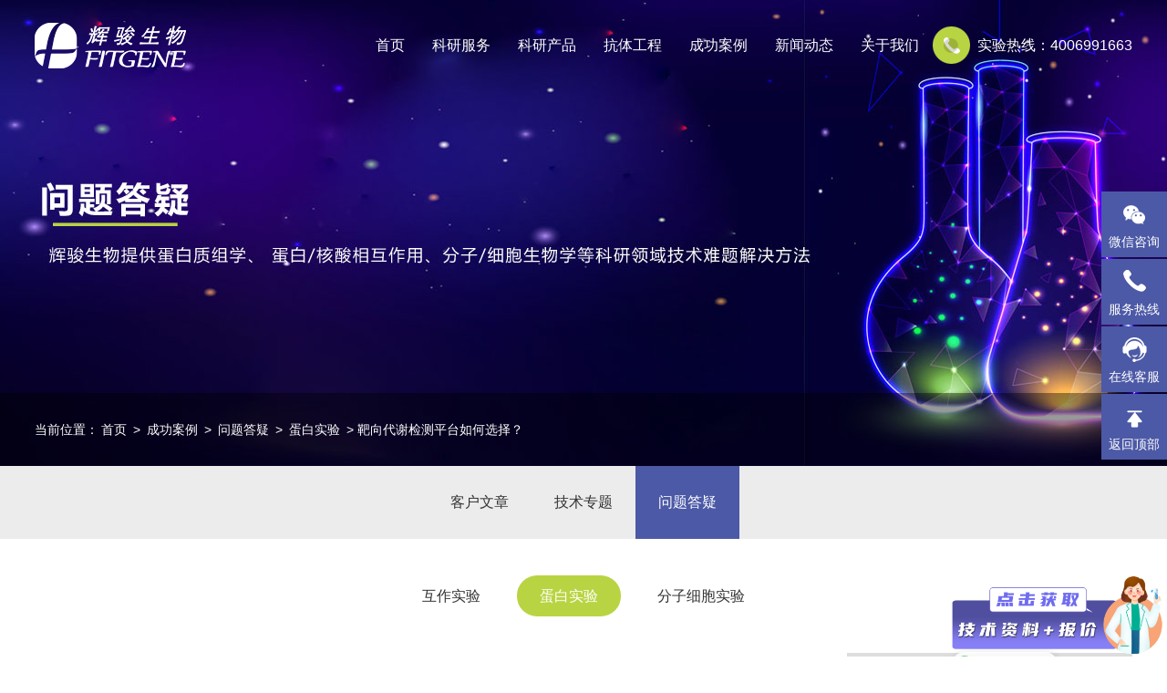

--- FILE ---
content_type: text/html
request_url: http://www.fitgene.com/faq_danbai/show/48.html
body_size: 8820
content:
<!DOCTYPE html>
<html lang="en">
<head>
<meta charset="UTF-8">
<meta name="apple-mobile-web-app-capable" content="yes">
<meta name="apple-mobile-web-app-status-bar-style" content="black">
<meta name="format-detection" content="telephone=no">
<meta name="format-detection" content="email=no">
<meta name="viewport" content="width=device-width, initial-scale=1.0, maximum-scale=1.0, user-scalable=0">
<title>靶向代谢检测平台如何选择？</title>
<meta name="keywords" content="靶向代谢检测,靶向代谢检测实验,靶向代谢检测技术,靶向代谢检测平台" />
<meta name="description" content="GC-MS和LC-MS两种平台各有优势，主要是由目标化合物的理化性质决定；GC-MS适合易挥发性、分子量不太大的化合物，而且，离子源为EI，碎片信息多，有成熟的图谱库，便于化合物检索，对于非挥发性成分则需要衍生化；而LC-MS离子源为APCI或者ESI源，适合做中等或强极性的化合物，分子量范围广，灵敏度高，前处理简单；但LC-MS的价格可能要贵点，因此大家可以根据自己的实际情况选择合适的检测平台。辉骏生物专业提供靶向代谢检测及lc-ms/ms实验检测供大家选择，实验价格优惠。" />
<script src="/Chengming/Tpl/Home/Default/Public/js/base.js"></script>
<link rel="stylesheet" type="text/css" href="/Chengming/Tpl/Home/Default/Public/css/animate.css" />
<link rel="stylesheet" href="/Chengming/Tpl/Home/Default/Public/css/swiper.min.css">
<link rel="stylesheet" type="text/css" href="/Chengming/Tpl/Home/Default/Public/css/public.css" />
<link rel="stylesheet" type="text/css" href="/Chengming/Tpl/Home/Default/Public/css/css.css" />
<link href="/Uploads/202110/617bec18d7797.png" rel="icon" type="image/x-icon" />
<script>
var _hmt = _hmt || [];
(function() {
  var hm = document.createElement("script");
  hm.src = "https://hm.baidu.com/hm.js?28f059737340e30b3c2a42b5fa577916";
  var s = document.getElementsByTagName("script")[0]; 
  s.parentNode.insertBefore(hm, s);
})();
</script>
</head>
<body>
<div class="header index-header tran300 ">
    <div class="clearfix content w1430">
    	<div class="menu">
        	<div class="logo fl"><a href="/"><img class="logo_a" src="/Chengming/Tpl/Home/Default/Public/images/logo.png" alt="广州辉骏生物科技股份有限公司"><img class="logo_b" src="/Chengming/Tpl/Home/Default/Public/images/logo_n.png" alt="广州辉骏生物科技股份有限公司" /></a></div>
            <div class="top-search fr"><i><img src="/Chengming/Tpl/Home/Default/Public/images/top_phone.png" /><span class="anim"></span></i>实验热线：4006991663</div>
            <div class="nav fr">
                <ul>
                    <li data-nav="0"><a href="/">首页</a></li>
                    <li class="downc" data-nav="1"><a href="/fuwu/"><span>科研服务</span></a></li>
                    <li class="" data-nav="2"><a href="/product/"><span>科研产品</span></a></li>
                    <li class="" data-nav="3"><a href="http://www.fitgene.com/KangtiCexu/"><span>抗体工程</span></a>
                    	<dl>
                        	<dd><a href="/KangtiCexu/" target="_blank">抗体测序</a></dd><dd><a href="/KangtiBiaoda/" target="_blank">抗体瞬时表达</a></dd><dd><a href="/AntibodyExpress/" target="_blank">抗体稳定表达</a></dd>                        </dl>
                    </li>
                    <li class="" data-nav="4"><a href="/success/"><span>成功案例</span></a>
                    	<dl>
                        	<dd><a href="/article/">客户文章</a></dd><dd><a href="/jishu/">技术专题</a></dd><dd><a href="/FAQ/">问题答疑</a></dd>                        </dl>
                    </li>
                    <li class="" data-nav="5"><a href="/news/"><span>新闻动态</span></a>
                    	<dl>
                        	<dd><a href="/FitgeneNews/">公司新闻</a></dd><dd><a href="/HangyeNews/">行业前沿</a></dd><dd><a href="/sales/">促销优惠</a></dd>                        </dl>
                    </li>
                    <li class="" data-nav="6"><a href="http://www.fitgene.com/company/"><span>关于我们</span></a>
                    	<dl>
                        	<dd><a href="/company/">走进辉骏</a></dd><dd><a href="/honor/">荣誉资质</a></dd><dd><a href="/ZhaoPin/">招贤纳士</a></dd><dd><a href="/contact/">联系我们</a></dd>                        </dl>
                    </li>
                </ul>
            </div>
        </div>
    </div>
    <div class="nav-menu">
        <!-- item -->
        <div class="nav-menu-item" data-nav="1">
            <div class="w1280 cf">
            	<div class="menud">
                	<div class="menud_t">蛋白组/代谢组</div>
                    <dl>
                    	<dt>定量蛋白质组学</dt>
                        <dd><a href="/DinliangProtein/show/25.html" target="_blank">DIA非标定量<i><img src="/Chengming/Tpl/Home/Default/Public/images/hot.png" /></i></a></dd><dd><a href="/DinliangProtein/show/24.html" target="_blank">Label free非标定量<i><img src="/Chengming/Tpl/Home/Default/Public/images/hot.png" /></i></a></dd><dd><a href="/DinliangProtein/show/2.html" target="_blank">TMT标记定量<i><img src="/Chengming/Tpl/Home/Default/Public/images/hot.png" /></i></a></dd><dd><a href="/DinliangProtein/show/28.html" target="_blank">PRM靶向定量</a></dd><dd><a href="/DinliangProtein/show/35.html" target="_blank">Western Blot</a></dd>                    </dl><dl>
                    	<dt>蛋白定性</dt>
                        <dd><a href="/DinxinProtein/show/26.html" target="_blank">LC-MS/MS蛋白鉴定<i><img src="/Chengming/Tpl/Home/Default/Public/images/hot.png" /></i></a></dd><dd><a href="/DinxinProtein/show/27.html" target="_blank">LC-MS/MS修饰位点鉴定</a></dd><dd><a href="/DinxinProtein/show/42.html" target="_blank">蛋白从头测序<i><img src="/Chengming/Tpl/Home/Default/Public/images/hot.png" /></i></a></dd>                    </dl><dl>
                    	<dt>代谢组学</dt>
                        <dd><a href="/DaixieZuxue/show/36.html" target="_blank">广泛靶向代谢组学</a></dd><dd><a href="/DaixieZuxue/show/37.html" target="_blank">非靶向代谢组学</a></dd><dd><a href="/DaixieZuxue/show/38.html" target="_blank">靶向代谢组学</a></dd><dd><a href="/DaixieZuxue/show/39.html" target="_blank">脂质组学</a></dd>                    </dl>                </div><div class="menud">
                	<div class="menud_t">蛋白/核酸相互作用</div>
                    <dl>
                    	<dt>蛋白-蛋白互作</dt>
                        <dd><a href="/Danbai-danbaihuzuo/show/11.html" target="_blank">GST pull down<i><img src="/Chengming/Tpl/Home/Default/Public/images/hot.png" /></i></a></dd><dd><a href="/Danbai-danbaihuzuo/show/4.html" target="_blank">Co-IP免疫共沉淀<i><img src="/Chengming/Tpl/Home/Default/Public/images/hot.png" /></i></a></dd><dd><a href="/Danbai-danbaihuzuo/show/13.html" target="_blank">TAP-MS串联亲和纯化</a></dd>                    </dl><dl>
                    	<dt>RNA-蛋白/RNA互作</dt>
                        <dd><a href="/RNA-danbaihuzuo/show/6.html" target="_blank">RNA pull down<i><img src="/Chengming/Tpl/Home/Default/Public/images/hot.png" /></i></a></dd><dd><a href="/RNA-danbaihuzuo/show/7.html" target="_blank">circRNA pull down<i><img src="/Chengming/Tpl/Home/Default/Public/images/hot.png" /></i></a></dd><dd><a href="/RNA-danbaihuzuo/show/44.html" target="_blank">miRNA pull down<i><img src="/Chengming/Tpl/Home/Default/Public/images/hot.png" /></i></a></dd><dd><a href="/RNA-danbaihuzuo/show/8.html" target="_blank">RIP<i><img src="/Chengming/Tpl/Home/Default/Public/images/hot.png" /></i></a></dd>                    </dl><dl>
                    	<dt>DNA-蛋白互作</dt>
                        <dd><a href="/DNA-danbaihuzuo/show/9.html" target="_blank">DNA pull down<i><img src="/Chengming/Tpl/Home/Default/Public/images/hot.png" /></i></a></dd><dd><a href="/DNA-danbaihuzuo/show/10.html" target="_blank">ChIP （染色质免疫共沉淀）<i><img src="/Chengming/Tpl/Home/Default/Public/images/hot.png" /></i></a></dd>                    </dl><dl>
                    	<dt>化合物-蛋白互作</dt>
                        <dd><a href="/huahewu-danbaihuzuo/show/43.html" target="_blank">化合物pull down<i><img src="/Chengming/Tpl/Home/Default/Public/images/hot.png" /></i></a></dd>                    </dl>                </div><div class="menud">
                	<div class="menud_t">细胞株构建</div>
                    <dl>
                    	<dt>表达细胞株</dt>
                        <dd><a href="/CellgenEediting/show/46.html" target="_blank">基因表达稳转株构建（转座子）</a></dd><dd><a href="/CellgenEediting/show/18.html" target="_blank">基因表达稳转株构建（慢病毒）</a></dd><dd><a href="/CellgenEediting/show/48.html" target="_blank">抗体表达稳转株（CHO细胞）</a></dd>                    </dl><dl>
                    	<dt>敲除细胞株</dt>
                        <dd><a href="/KOCell/show/47.html" target="_blank">基因敲除单克隆株（Crispr-cas9）</a></dd>                    </dl>                </div><div class="menud">
                	<div class="menud_t">分子/细胞生物学</div>
                    <dl>
                    	<dt>分子生物学</dt>
                        <dd><a href="/FenziShengwu/show/14.html" target="_blank">基因调取/合成(cDNA克隆)</a></dd><dd><a href="/FenziShengwu/show/15.html" target="_blank">载体构建</a></dd><dd><a href="/FenziShengwu/show/16.html" target="_blank">荧光定量PCR (qPCR)<i><img src="/Chengming/Tpl/Home/Default/Public/images/hot.png" /></i></a></dd>                    </dl><dl>
                    	<dt>细胞生物学</dt>
                        <dd><a href="/XibaoShengwu/show/17.html" target="_blank">慢病毒包装</a></dd><dd><a href="/XibaoShengwu/show/19.html" target="_blank">miRNA靶基因验证（双荧光素酶实验）<i><img src="/Chengming/Tpl/Home/Default/Public/images/hot.png" /></i></a></dd><dd><a href="/XibaoShengwu/show/29.html" target="_blank">启动子活性检测（双荧光素酶实验）<i><img src="/Chengming/Tpl/Home/Default/Public/images/hot.png" /></i></a></dd>                    </dl>                </div><div class="menud">
                	<div class="menud_t">lncRNA专题</div>
                    <dl>
                    	<dt>与蛋白互作</dt>
                        <dd><a href="/Danbaihuzuo/show/33.html" target="_blank">lncRNA与蛋白互作</a></dd>                    </dl><dl>
                    	<dt>与microRNA互作</dt>
                        <dd><a href="/miRNAhuzuo/show/34.html" target="_blank">lncRNA与microRNA互作</a></dd>                    </dl><dl>
                    	<dt>翻译蛋白</dt>
                        <dd><a href="/FanyiDanbai/show/31.html" target="_blank">lncRNA或circRNA编码多肽研究</a></dd>                    </dl>                </div>                <div class="cl"></div>          
            </div>
        </div>
        <!-- item -->
        <div class="nav-menu-item" data-nav="2">
            <div class="w1280 cf">
            	<div class="menud menud2">
                	<div class="menud_t">IP / Pull down Beads</div>
                    <dl><dt><a href="/Pull down beads/show/35.html" target="_blank">[FI8201] ChainFree® Flag纳米抗体磁珠</a></dt></dl><dl><dt><a href="/Pull down beads/show/36.html" target="_blank">[FI8202] ChainFree® HA纳米抗体磁珠</a></dt></dl><dl><dt><a href="/Pull down beads/show/37.html" target="_blank">[FI8203] ChainFree® V5纳米抗体磁珠</a></dt></dl><dl><dt><a href="/Pull down beads/show/38.html" target="_blank">[FI8205] ChainFree® GFP纳米抗体磁珠</a></dt></dl><dl><dt><a href="/Pull down beads/show/39.html" target="_blank">[FI8206] ChainFree® RFP纳米抗体磁珠</a></dt></dl><dl><dt><a href="/shuzhi/show/42.html" target="_blank">[FI8304] GST标签蛋白纯化树脂</a></dt></dl><dl><dt><a href="/shuzhi/show/43.html" target="_blank">[FI8305] His标签蛋白纯化树脂</a></dt></dl>                </div><div class="menud menud2">
                	<div class="menud_t">标签抗体</div>
                    <dl><dt><a href="/antibody/show/19.html" target="_blank">[FI01104] Anti-Flag小鼠单克隆抗体</a></dt></dl><dl><dt><a href="/antibody/show/20.html" target="_blank">[FI01105] Anti-Myc小鼠单克隆抗体</a></dt></dl><dl><dt><a href="/antibody/show/23.html" target="_blank">[FI01106] Anti-HA小鼠单克隆抗体</a></dt></dl><dl><dt><a href="/antibody/show/24.html" target="_blank">[FI01107B] Anti-His兔单克隆抗体</a></dt></dl><dl><dt><a href="/antibody/show/22.html" target="_blank">[FI01108] Anti-V5小鼠单克隆抗体</a></dt></dl><dl><dt><a href="/antibody/show/21.html" target="_blank">[FI01109] Anti-GST小鼠单克隆抗体</a></dt></dl><dl><dt><a href="/antibody/show/40.html" target="_blank">[FI01110] Anti-GFP小鼠单克隆抗体</a></dt></dl><dl><dt><a href="/antibody/show/41.html" target="_blank">[FI01111] Anti-mCherry小鼠单克隆抗体</a></dt></dl>                </div><div class="menud menud2">
                	<div class="menud_t">分子互作试剂盒</div>
                    <dl><dt><a href="/FenziShengwu_ky/show/5.html" target="_blank">F2-RNA pull down试剂盒</a></dt></dl><dl><dt><a href="/FenziShengwu_ky/show/6.html" target="_blank">生物素RNA pull-down试剂盒</a></dt></dl><dl><dt><a href="/FenziShengwu_ky/show/28.html" target="_blank">DNA pull down试剂盒</a></dt></dl><dl><dt><a href="/FenziShengwu_ky/show/8.html" target="_blank">GST pull-down试剂盒</a></dt></dl><dl><dt><a href="/FenziShengwu_ky/show/32.html" target="_blank">CircRNA pull-down试剂盒</a></dt></dl><dl><dt><a href="/FenziShengwu_ky/show/29.html" target="_blank">RIP试剂盒</a></dt></dl><dl><dt><a href="/FenziShengwu_ky/show/9.html" target="_blank">CoIP试剂盒</a></dt></dl><dl><dt><a href="/FenziShengwu_ky/show/10.html" target="_blank">Flag/ HA/ GFP/ mCherry Co-IP试剂盒</a></dt></dl><dl><dt><a href="/FenziShengwu_ky/show/30.html" target="_blank">ChIP试剂盒</a></dt></dl>                </div><div class="menud menud2">
                	<div class="menud_t">基因表达产品</div>
                    <dl><dt><a href="/JiyinBiaoda/show/4.html" target="_blank">人cDNA克隆库</a></dt></dl><dl><dt><a href="/JiyinBiaoda/show/3.html" target="_blank">真核/原核表达载体</a></dt></dl><dl><dt><a href="/JiyinBiaoda/show/13.html" target="_blank">慢病毒载体</a></dt></dl><dl><dt><a href="/JiyinBiaoda/show/1.html" target="_blank">荧光素酶报告基因载体</a></dt></dl>                </div><div class="menud menud2">
                	<div class="menud_t">内参抗体</div>
                    <dl><dt><a href="/control antibody/show/26.html" target="_blank">[FI01101] Anti-GAPDH小鼠单克隆抗体</a></dt></dl><dl><dt><a href="/control antibody/show/27.html" target="_blank">[FI01102] Anti-alpha Tubulin小鼠单克隆抗体</a></dt></dl><dl><dt><a href="/control antibody/show/25.html" target="_blank">[FI01103] Anti-beta Actin小鼠单克隆抗体</a></dt></dl>                </div><div class="menud menud2">
                	<div class="menud_t">分子互作单品</div>
                    <dl><dt><a href="/FenziProduct/show/34.html" target="_blank">[FI8106] RNase抑制剂</a></dt></dl><dl><dt><a href="/FenziProduct/show/33.html" target="_blank">[FI8105] 增强型蛋白酶抑制剂</a></dt></dl>                </div>                <div class="cl"></div>          
            </div>
        </div>
    </div>
</div>

<!-- m-header -->
<div class="m-header">
	<div class="m-head">
		<div class="m-logo"><a href="/"><img src="/Chengming/Tpl/Home/Default/Public/images/logo_n.png" alt="广州辉骏生物科技股份有限公司" /></a></div>
		<div class="m-button">
			<!--<a class="btn-m-en" href="#">EN</a>-->
			<a class="btn-m-search" href="javascript:;"><i>搜索</i></a>
			<a class="btn-m-menu" href="javascript:;"><i>☰</i></a>
		</div>
	</div>
	<div class="m-menu">
		<ul>
			<li>
				<a href="/">首页</a>
			</li>
			<li>
				<a href="/fuwu/">科研服务<i></i></a>
				<ul>
                	<li>
						<a href="javascript:;">蛋白组/代谢组<i></i></a>
						<ul>
                        	<li><a href="javascript:;">定量蛋白质组学<i></i></a>
                            	<ul>
                                	<li><a href="/DinliangProtein/show/25.html">DIA非标定量</a></li><li><a href="/DinliangProtein/show/24.html">Label free非标定量</a></li><li><a href="/DinliangProtein/show/2.html">TMT标记定量</a></li><li><a href="/DinliangProtein/show/1.html">iTRAQ标记定量</a></li><li><a href="/DinliangProtein/show/28.html">PRM靶向定量</a></li><li><a href="/DinliangProtein/show/35.html">Western Blot</a></li>                                	
                                </ul>
                            </li><li><a href="javascript:;">蛋白定性<i></i></a>
                            	<ul>
                                	<li><a href="/DinxinProtein/show/26.html">LC-MS/MS蛋白鉴定</a></li><li><a href="/DinxinProtein/show/27.html">LC-MS/MS修饰位点鉴定</a></li><li><a href="/DinxinProtein/show/42.html">蛋白从头测序</a></li>                                	
                                </ul>
                            </li><li><a href="javascript:;">代谢组学<i></i></a>
                            	<ul>
                                	<li><a href="/DaixieZuxue/show/36.html">广泛靶向代谢组学</a></li><li><a href="/DaixieZuxue/show/37.html">非靶向代谢组学</a></li><li><a href="/DaixieZuxue/show/38.html">靶向代谢组学</a></li><li><a href="/DaixieZuxue/show/39.html">脂质组学</a></li>                                	
                                </ul>
                            </li>						</ul>
					</li><li>
						<a href="javascript:;">蛋白/核酸相互作用<i></i></a>
						<ul>
                        	<li><a href="javascript:;">蛋白-蛋白互作<i></i></a>
                            	<ul>
                                	<li><a href="/Danbai-danbaihuzuo/show/11.html">GST pull down</a></li><li><a href="/Danbai-danbaihuzuo/show/4.html">Co-IP免疫共沉淀</a></li><li><a href="/Danbai-danbaihuzuo/show/30.html">SILAC-IP免疫共沉淀</a></li><li><a href="/Danbai-danbaihuzuo/show/13.html">TAP-MS串联亲和纯化</a></li>                                	
                                </ul>
                            </li><li><a href="javascript:;">RNA-蛋白/RNA互作<i></i></a>
                            	<ul>
                                	<li><a href="/RNA-danbaihuzuo/show/6.html">RNA pull down</a></li><li><a href="/RNA-danbaihuzuo/show/7.html">circRNA pull down</a></li><li><a href="/RNA-danbaihuzuo/show/44.html">miRNA pull down</a></li><li><a href="/RNA-danbaihuzuo/show/8.html">RIP</a></li>                                	
                                </ul>
                            </li><li><a href="javascript:;">DNA-蛋白互作<i></i></a>
                            	<ul>
                                	<li><a href="/DNA-danbaihuzuo/show/9.html">DNA pull down</a></li><li><a href="/DNA-danbaihuzuo/show/10.html">ChIP （染色质免疫共沉淀）</a></li>                                	
                                </ul>
                            </li><li><a href="javascript:;">化合物-蛋白互作<i></i></a>
                            	<ul>
                                	<li><a href="/huahewu-danbaihuzuo/show/43.html">化合物pull down</a></li>                                	
                                </ul>
                            </li>						</ul>
					</li><li>
						<a href="javascript:;">细胞株构建<i></i></a>
						<ul>
                        	<li><a href="javascript:;">表达细胞株<i></i></a>
                            	<ul>
                                	<li><a href="/CellgenEediting/show/46.html">基因表达稳转株构建（转座子）</a></li><li><a href="/CellgenEediting/show/18.html">基因表达稳转株构建（慢病毒）</a></li><li><a href="/CellgenEediting/show/48.html">抗体表达稳转株（CHO细胞）</a></li>                                	
                                </ul>
                            </li><li><a href="javascript:;">敲除细胞株<i></i></a>
                            	<ul>
                                	<li><a href="/KOCell/show/47.html">基因敲除单克隆株（Crispr-cas9）</a></li>                                	
                                </ul>
                            </li>						</ul>
					</li><li>
						<a href="javascript:;">分子/细胞生物学<i></i></a>
						<ul>
                        	<li><a href="javascript:;">分子生物学<i></i></a>
                            	<ul>
                                	<li><a href="/FenziShengwu/show/14.html">基因调取/合成(cDNA克隆)</a></li><li><a href="/FenziShengwu/show/15.html">载体构建</a></li><li><a href="/FenziShengwu/show/16.html">荧光定量PCR (qPCR)</a></li>                                	
                                </ul>
                            </li><li><a href="javascript:;">细胞生物学<i></i></a>
                            	<ul>
                                	<li><a href="/XibaoShengwu/show/17.html">慢病毒包装</a></li><li><a href="/XibaoShengwu/show/19.html">miRNA靶基因验证（双荧光素酶实验）</a></li><li><a href="/XibaoShengwu/show/20.html">CCK8检测</a></li><li><a href="/XibaoShengwu/show/21.html">Transwell</a></li><li><a href="/XibaoShengwu/show/29.html">启动子活性检测（双荧光素酶实验）</a></li>                                	
                                </ul>
                            </li>						</ul>
					</li><li>
						<a href="javascript:;">lncRNA专题<i></i></a>
						<ul>
                        	<li><a href="javascript:;">与蛋白互作<i></i></a>
                            	<ul>
                                	<li><a href="/Danbaihuzuo/show/33.html">lncRNA与蛋白互作</a></li>                                	
                                </ul>
                            </li><li><a href="javascript:;">与microRNA互作<i></i></a>
                            	<ul>
                                	<li><a href="/miRNAhuzuo/show/34.html">lncRNA与microRNA互作</a></li>                                	
                                </ul>
                            </li><li><a href="javascript:;">翻译蛋白<i></i></a>
                            	<ul>
                                	<li><a href="/FanyiDanbai/show/31.html">lncRNA或circRNA编码多肽研究</a></li>                                	
                                </ul>
                            </li>						</ul>
					</li>				</ul>
			</li>
			<li>
				<a href="/product/">科研产品<i></i></a>
				<ul>
                	<li><a href="/IP&Beads/">IP / Pull down Beads<i></i></a>
                    	<ul>
                            <li><a href="/Pull down beads/show/35.html">[FI8201] ChainFree® Flag纳米抗体磁珠</a></li><li><a href="/Pull down beads/show/36.html">[FI8202] ChainFree® HA纳米抗体磁珠</a></li><li><a href="/Pull down beads/show/37.html">[FI8203] ChainFree® V5纳米抗体磁珠</a></li><li><a href="/Pull down beads/show/44.html">[FI8204] ChainFree® Myc纳米抗体磁珠</a></li><li><a href="/Pull down beads/show/38.html">[FI8205] ChainFree® GFP纳米抗体磁珠</a></li><li><a href="/Pull down beads/show/39.html">[FI8206] ChainFree® RFP纳米抗体磁珠</a></li><li><a href="/shuzhi/show/42.html">[FI8304] GST标签蛋白纯化树脂</a></li><li><a href="/shuzhi/show/43.html">[FI8305] His标签蛋白纯化树脂</a></li>                            
                        </ul>
                    </li><li><a href="/antibody/">标签抗体<i></i></a>
                    	<ul>
                            <li><a href="/antibody/show/19.html">[FI01104] Anti-Flag小鼠单克隆抗体</a></li><li><a href="/antibody/show/20.html">[FI01105] Anti-Myc小鼠单克隆抗体</a></li><li><a href="/antibody/show/23.html">[FI01106] Anti-HA小鼠单克隆抗体</a></li><li><a href="/antibody/show/24.html">[FI01107B] Anti-His兔单克隆抗体</a></li><li><a href="/antibody/show/22.html">[FI01108] Anti-V5小鼠单克隆抗体</a></li><li><a href="/antibody/show/21.html">[FI01109] Anti-GST小鼠单克隆抗体</a></li><li><a href="/antibody/show/40.html">[FI01110] Anti-GFP小鼠单克隆抗体</a></li><li><a href="/antibody/show/41.html">[FI01111] Anti-mCherry小鼠单克隆抗体</a></li>                            
                        </ul>
                    </li><li><a href="/FenziShengwu_ky/">分子互作试剂盒<i></i></a>
                    	<ul>
                            <li><a href="/FenziShengwu_ky/show/5.html">F2-RNA pull down试剂盒</a></li><li><a href="/FenziShengwu_ky/show/6.html">生物素RNA pull-down试剂盒</a></li><li><a href="/FenziShengwu_ky/show/28.html">DNA pull down试剂盒</a></li><li><a href="/FenziShengwu_ky/show/8.html">GST pull-down试剂盒</a></li><li><a href="/FenziShengwu_ky/show/32.html">CircRNA pull-down试剂盒</a></li><li><a href="/FenziShengwu_ky/show/29.html">RIP试剂盒</a></li><li><a href="/FenziShengwu_ky/show/9.html">CoIP试剂盒</a></li><li><a href="/FenziShengwu_ky/show/10.html">Flag/ HA/ GFP/ mCherry Co-IP试剂盒</a></li><li><a href="/FenziShengwu_ky/show/30.html">ChIP试剂盒</a></li>                            
                        </ul>
                    </li><li><a href="/JiyinBiaoda/">基因表达产品<i></i></a>
                    	<ul>
                            <li><a href="/JiyinBiaoda/show/4.html">人cDNA克隆库</a></li><li><a href="/JiyinBiaoda/show/3.html">真核/原核表达载体</a></li><li><a href="/JiyinBiaoda/show/13.html">慢病毒载体</a></li><li><a href="/JiyinBiaoda/show/1.html">荧光素酶报告基因载体</a></li>                            
                        </ul>
                    </li><li><a href="/control antibody/">内参抗体<i></i></a>
                    	<ul>
                            <li><a href="/control antibody/show/26.html">[FI01101] Anti-GAPDH小鼠单克隆抗体</a></li><li><a href="/control antibody/show/27.html">[FI01102] Anti-alpha Tubulin小鼠单克隆抗体</a></li><li><a href="/control antibody/show/25.html">[FI01103] Anti-beta Actin小鼠单克隆抗体</a></li>                            
                        </ul>
                    </li><li><a href="/FenziProduct/">分子互作单品<i></i></a>
                    	<ul>
                            <li><a href="/FenziProduct/show/34.html">[FI8106] RNase抑制剂</a></li><li><a href="/FenziProduct/show/33.html">[FI8105] 增强型蛋白酶抑制剂</a></li>                            
                        </ul>
                    </li>				</ul>
			</li>
			<li>
				<a href="http://www.fitgene.com/KangtiCexu/">抗体工程<i></i></a>
				<ul>
                	<li><a href="/KangtiCexu/">抗体测序</a></li><li><a href="/KangtiBiaoda/">抗体瞬时表达</a></li><li><a href="/AntibodyExpress/">抗体稳定表达</a></li>				</ul>
			</li>
			<li>
				<a href="/success/">成功案例<i></i></a>
				<ul>
					<li><a href="/article/">客户文章</a></li><li><a href="/jishu/">技术专题</a></li><li><a href="/FAQ/">问题答疑</a></li>				</ul>
			</li>
            <li>
				<a href="/news/">新闻动态<i></i></a>
				<ul>
					<li><a href="/FitgeneNews/">公司新闻</a></li><li><a href="/HangyeNews/">行业前沿</a></li><li><a href="/sales/">促销优惠</a></li>				</ul>
			</li>
			<li>
				<a href="http://www.fitgene.com/company/">关于我们<i></i></a>
				<ul>
					<li><a href="/company/">走进辉骏</a></li><li><a href="/honor/">荣誉资质</a></li><li><a href="/ZhaoPin/">招贤纳士</a></li><li><a href="/contact/">联系我们</a></li>				</ul>
			</li>
		</ul>
	</div>
	<div class="m-search">
		<form action="/index.php?m=Search&a=index" method="post">
          <input type="hidden" id=""  name="m" value="Search"/>
          <input type="hidden" name="module" id="module" value="Product" />
			<input class="search-keywords" type="text" name="keyword" id="keyword" value="" placeholder="请输搜索的产品名" />
			<input class="search-button" type="submit" value="搜索" />
		<input type="hidden" name="__hash__" value="0656ff8615accd5ba382196d1d72e2b3_f967b4b0d6406e59a82e8150f1607a6e" /></form>
	</div>
</div>
	<div class="common_banner" style="background:url(/Uploads/202109/61502d0679c28.jpg) no-repeat center center/cover;">
	<!--<div class="w1280 ntitlea">
    	<div class="ntitle">成功案例</div>
        <div class="ntitle_line"></div>
    </div>-->
    <img src="/Uploads/202111/619f56ee4a376.jpg" />    <div class="nlosction">
    	<div class="w1280">当前位置：<a href="/">首页</a>   >  <a href="/success/">成功案例</a> &gt; <a href="/FAQ/">问题答疑</a> &gt; <a href="/faq_danbai/">蛋白实验</a> > 靶向代谢检测平台如何选择？</div>
    </div>
</div>
<div class="ncate">
	<div class="w1280">
    	<a href="/article/" >客户文章</a><a href="/jishu/" >技术专题</a><a href="/FAQ/" class="curr">问题答疑</a>    </div>
</div>

<div class="w1280 clist">
	<div class="clistt"><a href="/faq_huzuo/" >互作实验</a><a href="/faq_danbai/" class="on">蛋白实验</a><a href="/faq_fenzi/" >分子细胞实验</a></div>    <div class="ndetail">
    	<div class="ndetaill fl">
        	<div class="ndetaill_t">靶向代谢检测平台如何选择？</div>
            <div class="ndetaill_c">
            	<div class="ndetaill_cc">
                	<p style="line-height: 1.75em;"><span style="font-family: 微软雅黑, Microsoft YaHei; font-size: 16px;">GC-MS和LC-MS两种平台各有优势，主要是由目标化合物的理化性质决定；</span></p><p style="line-height: 1.75em;"><span style="font-family: 微软雅黑, Microsoft YaHei; font-size: 16px;">GC-MS适合易挥发性、分子量不太大的化合物，而且，离子源为EI，碎片信息多，有成熟的图谱库，便于化合物检索，对于非挥发性成分则需要衍生化；</span></p><p style="line-height: 1.75em;"><span style="font-family: 微软雅黑, Microsoft YaHei; font-size: 16px;">而LC-MS离子源为APCI或者ESI源，适合做中等或强极性的化合物，分子量范围广，灵敏度高，前处理简单；</span></p><p style="line-height: 1.75em;"><span style="font-family: 微软雅黑, Microsoft YaHei; font-size: 16px;">但<a href="http://www.fitgene.com/DinxinProtein/show/26.html" target="_blank">LC-MS</a>的价格可能要贵点，因此大家可以根据自己的实际情况选择合适的检测平台。</span></p><p><br/></p><p><span style="font-family: 微软雅黑, Microsoft YaHei; font-size: 16px;"><strong>辉骏生物专业提供</strong><strong><a href="http://fitgene.com/DaixieZuxue/show/38.html" target="_blank" title="靶向代谢组学实验检测" style="color: rgb(0, 112, 192); text-decoration: underline;"><span style="font-size: 16px; font-family: 微软雅黑, Microsoft YaHei; color: rgb(0, 112, 192);">靶向代谢组学实验检测</span></a><span style="font-size: 16px; font-family: 微软雅黑, Microsoft YaHei; color: rgb(0, 112, 192);">、</span><a href="http://fitgene.com/DinxinProtein/show/26.html" target="_blank" title="lc-ms/ms蛋白鉴定实验" style="color: rgb(0, 112, 192); text-decoration: underline;"><span style="font-size: 16px; font-family: 微软雅黑, Microsoft YaHei; color: rgb(0, 112, 192);">lc-ms/ms蛋白质谱鉴定检测服务</span></a>。拨打实验热线：400-699-1663，获取实验价格优惠！</strong></span></p>                </div>
                                <div class="ndetaill_cbq">标签：<a href="/index.php?m=Tags&a=index&moduleid=13&tag=circ">circRNA</a>&nbsp;&nbsp;<a href="/index.php?m=Tags&a=index&moduleid=13&tag=circfanyidanbai">circRNA翻译蛋白</a>&nbsp;&nbsp;<a href="/index.php?m=Tags&a=index&moduleid=13&tag=fanyidanbai">翻译蛋白</a>&nbsp;&nbsp;<a href="/index.php?m=Tags&a=index&moduleid=13&tag=m">mRNA</a>&nbsp;&nbsp;</div>
                            </div>
            <div class="ndetaill_p">
            	<div class="kyfwco_b">
                	                    <div class="kyfwco_bl fl">
                        <p>上一篇：<a href="/faq_danbai/show/52.html">TMT标记定量实验原理及实验流程是怎样的？</a></p>
                        <p>下一篇：<a href="/faq_danbai/show/47.html">代谢组的样品重复性有哪些要求？</a></p>
                    </div>
                    <div class="kyfwco_br fr"><a href="/faq_danbai/">返回列表</a></div>
                    <div class="cl"></div>
                </div>
            </div>
        </div>
        <div class="ndetailr fr">
            <div class="ndetailr_tj">
            	<div class="ndetailr_hzt">热门推荐</div>
                <div class="ndetailr_tjc">
                	<ul>
                    	<li><a  href="/FitgeneNews/show/189.html" target="_blank">CoIP实验原理+实操+结果解读+文献解析—辉骏生物CoIP视频全攻略</a></li><li><a href="https://mp.weixin.qq.com/s/5eSN02mpZr-XBixvVTzTsg" target="_blank">「辉骏客户文章」J Clin Invest（IF=13.3）| RIP技术助力发现MAP3K1驱动乳腺癌免疫异质性的分子机制</a></li><li><a href="https://mp.weixin.qq.com/s/EDnii4OeJShjb1jz5KppMg" target="_blank">「辉骏客户文章」Adv Sci ( IF=14.1 )｜RNA pull down试剂盒助力WTAP介导的m6A修饰促食管鳞癌机制研究</a></li><li><a href="https://mp.weixin.qq.com/s/3rq5dUaqPgo5MsctHzUoBQ" target="_blank">「辉骏客户文章」Cell Rep Med（IF=10.6）| RIP试剂盒助力LTA4H通过靶向HNRNPA1/LTBP1/TGF-β轴抑制肝癌发展</a></li><li><a  href="/FitgeneNews/show/6.html" target="_blank">辉骏生物客户高分文章解析</a></li><li><a  href="/FitgeneNews/show/9.html" target="_blank">「辉骏客户文章」Oncogene| 质谱技术筛查鼻咽癌中lncRNA的结合蛋白</a></li>                    </ul>
                </div>
            </div>
        </div>
        <div class="cl"></div>
    </div>
</div>
<script type="text/javascript" src="/Chengming/Tpl/Home/Default/Public/js/jquery-1.7.1.min.js"></script>
<script type="text/javascript" src="/Chengming/Tpl/Home/Default/Public/js/jquery.SuperSlide.2.1.js"></script>
<script src="/Chengming/Tpl/Home/Default/Public/js/swiper.min.js"></script>
<script src="/Chengming/Tpl/Home/Default/Public/js/page.js"></script>
<div class="foot">
	<div class="w1430">
    	<div class="foott"><div class="foott_img"><img src="/Chengming/Tpl/Home/Default/Public/images/foot_logo.png" width="166" height="50" /></div></div>
        <div class="footc">
        	<dl class="p">
            	<dt>科研服务</dt>
                <dd><a href="/fuwu/#serv_1" >蛋白组/代谢组</a></dd><dd><a href="/fuwu/#serv_2" >蛋白/核酸相互作用</a></dd><dd><a href="/fuwu/#serv_3" >细胞株构建</a></dd><dd><a href="/fuwu/#serv_4" >分子/细胞生物学</a></dd><dd><a href="/fuwu/#serv_5" >lncRNA专题</a></dd>            </dl>
            <dl class="p">
            	<dt>科研产品</dt>
                <dd><a href="/IP&Beads/" >IP / Pull down Beads</a></dd><dd><a href="/antibody/" >标签抗体</a></dd><dd><a href="/FenziShengwu_ky/" >分子互作试剂盒</a></dd><dd><a href="/JiyinBiaoda/" >基因表达产品</a></dd><dd><a href="/control antibody/" >内参抗体</a></dd><dd><a href="/FenziProduct/" >分子互作单品</a></dd>            </dl>
            <dl class="p">
            	<dt>抗体工程</dt>
                <dd><a href="/KangtiCexu/" >抗体测序</a></dd><dd><a href="/KangtiBiaoda/" >抗体瞬时表达</a></dd><dd><a href="/AntibodyExpress/" >抗体稳定表达</a></dd>            </dl>
            <dl class="p">
            	<dt>成功案例</dt>
                <dd><a href="/article/" >客户文章</a></dd><dd><a href="/jishu/" >技术专题</a></dd><dd><a href="/FAQ/" >问题答疑</a></dd>            </dl>
            <div class="four"></div>
            <dl class="p">
            	<dt>新闻动态</dt>
                <dd><a href="/FitgeneNews/" >公司新闻</a></dd><dd><a href="/HangyeNews/" >行业前沿</a></dd><dd><a href="/sales/" >促销优惠</a></dd>            </dl>
            <dl class="p">
            	<dt>关于我们</dt>
                <dd><a href="/company/" >走进辉骏</a></dd><dd><a href="/honor/" >荣誉资质</a></dd><dd><a href="/ZhaoPin/" >招贤纳士</a></dd><dd><a href="/contact/" >联系我们</a></dd>            </dl>
            <dl class="attrus">
            	<dt>关注我们</dt>
                <dd>
                	<div class="foot_ewm">
                    	<p><img src="/Uploads/202310/65290cd43a00b.jpg" /></p>
                        <p>官方微信</p>
                    </div>
                </dd>
            </dl>
            <div class="cl"></div>
        </div>
        <div class="footb">
        	<div class="footbl footbl_3">
            	<p class="footbl_t">电子邮箱</p>
                <p class="footbl_c footbl_c1">service@fitgene.com</p>
            </div>
            <div class="footbl footbl_2">
            	<p class="footbl_t">联系电话</p>
                <p class="footbl_c footbl_c1">020-32053431 / 400-699-1663</p>
            </div>
            <div class="footbl footbl_1">
            	<p class="footbl_t">联系地址</p>
                <p class="footbl_c">广州市黄埔区科学城广州国际企业孵化器D506</p>
            </div>
            <div class="cl"></div>
        </div>
    </div>
</div>

<div class="copyright">
	<div class="w1430">
    	        <div class="copyrightc">
        	<div class="copyrightcl"><p>©2011-2025 广州辉骏生物科技股份有限公司&nbsp; 主营业务：<a href="http://www.fitgene.com/RNA-danbaihuzuo/show/6.html" target="_blank" textvalue="RNA pull down">RNA pull down</a>&nbsp; <a href="http://www.fitgene.com/DNA-danbaihuzuo/show/9.html" target="_blank">DNA pull down</a>&nbsp; <a href="http://www.fitgene.com/Danbai-danbaihuzuo/show/11.html" target="_blank">GST pull down</a>&nbsp; <a href="http://www.fitgene.com/Danbai-danbaihuzuo/show/4.html" target="_blank">CoIP</a>&nbsp; <a href="http://www.fitgene.com/DinxinProtein/show/26.html" target="_blank">LC-MS/MS</a>&nbsp; <a href="http://www.fitgene.com/Danbai-danbaihuzuo/show/13.html" target="_blank">TAP-MS</a>&nbsp; <a href="http://www.fitgene.com/KangtiCexu/" target="_blank">抗体测序</a>&nbsp; 版权所有 &nbsp;&nbsp;<a href="https://beian.miit.gov.cn/" target="_self" textvalue="粤ICP备19156356号">粤ICP备19156356号</a> | <a href="http://www.fitgene.com/sitemap.xml" target="_blank" title="辉骏网站地图" textvalue="网站地图">网站地图</a></p><p><script type="text/javascript">document.write(unescape("%3Cspan id='cnzz_stat_icon_1279823262'%3E%3C/span%3E%3Cscript src='https://s4.cnzz.com/z_stat.php%3Fid%3D1279823262%26show%3Dpic' type='text/javascript'%3E%3C/script%3E"));</script></p></div>
            <!--<div class="copyrightcr fr"><a href="" target="_blank"></a>&nbsp;&nbsp;  |  &nbsp;&nbsp;<a href="" target="_blank"></a></div>-->
            
            <div class="cl"></div>
        </div>
    </div>
</div>

<div class="online">
	<a href="javascript:;" class="online_3">微信咨询
    	<span class="ewm"><img src="/Uploads/202310/65290cd43a00b.jpg" /><p>微信扫码一对一咨询</p></span>
    </a>
    <a href="javascript:;" class="online_2">服务热线<div class="tel">4006991663</div>
    	<!--<span class="tel-box">
            <div class="l">
               <div class="t">实验热线：</div>
                <div class="num">4006991663</div> 
            </div>
        </span>-->
    </a>
    <a href="https://p.qiao.baidu.com/cps/chat?siteId=12045657&userId=5935354&siteToken=28f059737340e30b3c2a42b5fa577916" target="_blank" class="online_1">在线客服</a>
    <a href="javascript:;" class="online_4">返回顶部</a>
</div>
<div class="monline">
	<div class="monline_t"></div>
    <div class="mfonline">
        <ul>
            <li><a href="/" class="mfonline_1">首页</a></li>
            <li><a href="tel:4006991663" target="_blank" class="mfonline_2">电话</a></li>
            <li><a href="javascript:;" class="mfonline_3">微信
            <div class="mfoot_ewm">
            <p>添加技术员微信 一对一咨询</p>
            <img src="/Chengming/Tpl/Home/Default/Public/images/erweima.png" width="125" height="125" />
            <p>截屏发至微信识别二维码</p>
            <p>或搜索微信号：18927549347</p>
            </div></a></li>
            <li><a href="https://p.qiao.baidu.com/cps/chat?siteId=12045657&userId=5935354&siteToken=28f059737340e30b3c2a42b5fa577916" target="_blank" class="mfonline_4">咨询</a></li>
        </ul>
        <div class="cl"></div>
    </div>
</div>
<script src="/Chengming/Tpl/Home/Default/Public/js/wow.min.js"></script>
<script>
if (!(/msie [6|7|8|9]/i.test(navigator.userAgent))){
	new WOW().init();
};
</script>
<script type="text/javascript">
$(function() {	
	$(".online_4").click(function(){
		$("html,body").animate({scrollTop: 0}, 500);	
	});		
	$(".mfonline_3").click(function(){
		$(this).children('.mfoot_ewm').toggle();
	});
});
var lastTouchEnd = 0;
document.documentElement.addEventListener('touchend', function (event) {
  var now = Date.now();
  if (now - lastTouchEnd <= 300) {
    event.preventDefault();
  }
  lastTouchEnd = now;
}, false);
$(function(){	
	if($(window).width()>=100){
		//悬浮框
		$(".online_2").hover(function(){ 
			var _this = $(this);
			_this.removeClass("hidden").stop().animate({left : - 160}, 400)
		}, function(){
			var _this = $(this);
			_this.stop().animate({left : 0}, 400, function(){
				_this.addClass("hidden")
			})
		})
		/*$(".huudon-float li.style1").hover(function(){
			$(this).removeClass("hidden").stop().animate({marginLeft : - 10}, 400)
		}, function(){
			var _this = $(this);
			_this.stop().animate({marginLeft : 0}, 400, function(){
				_this.addClass("hidden")
			})
		})*/	
	}
})
</script>
<div id="elevator_item"><a id="elevator" onclick="return false;" title="返回顶部"></a></div>
<script type="text/javascript">
$(function() {
	$(window).scroll(function(){
		var scrolltop=$(this).scrollTop();		
		if(scrolltop>=200){		
			$("#elevator_item").show();
		}else{
			$("#elevator_item").hide();
		}
	});		
	$("#elevator").click(function(){
		$("html,body").animate({scrollTop: 0}, 500);	
	});		
	
});
// 详情页导航
  
  
  $(window).load(function(){
    if ($(window).width() < 1024) {
        $(".header .mnav > ul > li").each(function(){
            if ($(this).find("ul").length > 0) {
                //$(this).find("ul").siblings("a").attr("href", "javascript:")
            }
        });
		$(".mnav > ul > li > i").on("click",function(){
			$(this).parents("li").toggleClass("on").siblings().removeClass("on");
			$(this).parents("li").find("ul").slideToggle().stop(false,true).parents("li").siblings().find("ul").slideUp();
		});
		$(window).scroll(function() {
		var st = $(window).scrollTop();
		// console.log(st);
		var scoll= $('.common_banner').height();
		console.log(scoll);
		if(st > scoll){     
		  $('.ncate').addClass('fixed2');
		}
		else{
		  $('.ncate').removeClass('fixed2');
		}
	  });
    }else{
		$(window).scroll(function() {
		var st = $(window).scrollTop();
		// console.log(st);
		var scoll= $('.common_banner').height();
		console.log(scoll);
		if(st > scoll){     
		  $('.ncate').addClass('fixed');
		}
		else{
		  $('.ncate').removeClass('fixed');
		}
	  });	
	}
});
</script>
</body>
</html>

--- FILE ---
content_type: text/css
request_url: http://www.fitgene.com/Chengming/Tpl/Home/Default/Public/css/public.css
body_size: 5875
content:
html{-ms-text-size-adjust:100%;-webkit-text-size-adjust:100%}
/* body{margin:0;max-width:1920px;margin:0 auto;} */
body{margin:0;margin:0 auto;overflow-x:hidden;}
article,aside,details,figcaption,figure,footer,header,main,menu,nav,section,summary{display:block}
audio,canvas,progress,video{display:inline-block}
audio:not([controls]){display:none;height:0}
progress{vertical-align:baseline}
[hidden],template{display:none}
a{background-color:transparent;-webkit-text-decoration-skip:objects}
a:active,a:hover{outline-width:0}
abbr[title]{border-bottom:none;text-decoration:underline;text-decoration:underline dotted}
b,strong{font-weight:inherit}
b,strong{font-weight:bolder}
dfn{font-style:italic}
h1{font-size:2em;margin:.67em 0}
mark{background-color:#ff0;color:#000}
small{font-size:80%}
sub,sup{font-size:75%;line-height:0;position:relative;vertical-align:baseline}
sub{bottom:-.25em}
sup{top:-.5em}
img{border-style:none}
svg:not(:root){overflow:hidden}
code,kbd,pre,samp{font-family:monospace,monospace;font-size:1em}
figure{margin:1em 40px}
hr{box-sizing:content-box;height:0;overflow:visible}
button,input,select,textarea{font:inherit;margin:0}
optgroup{font-weight:700}
button,input{overflow:visible}
button,select{text-transform:none}
[type=reset],[type=submit],button,html [type=button]{-webkit-appearance:button}
[type=button]::-moz-focus-inner,[type=reset]::-moz-focus-inner,[type=submit]::-moz-focus-inner,button::-moz-focus-inner{border-style:none;padding:0}
[type=button]:-moz-focusring,[type=reset]:-moz-focusring,[type=submit]:-moz-focusring,button:-moz-focusring{outline:1px dotted ButtonText}
fieldset{border:1px solid silver;margin:0 2px;padding:.35em .625em .75em}
legend{box-sizing:border-box;color:inherit;display:table;max-width:100%;padding:0;white-space:normal}
textarea{overflow:auto}
[type=checkbox],[type=radio]{box-sizing:border-box;padding:0}
[type=number]::-webkit-inner-spin-button,[type=number]::-webkit-outer-spin-button{height:auto}
[type=search]{-webkit-appearance:textfield;outline-offset:-2px}
[type=search]::-webkit-search-cancel-button,[type=search]::-webkit-search-decoration{-webkit-appearance:none}
::-webkit-input-placeholder{color:inherit;opacity:.54}
::-webkit-file-upload-button{-webkit-appearance:button;font:inherit}
.cf:before,.cf:after{content:"";display:table;}.cf:after{clear:both;}.cf{*zoom:1;}

html{font-family:'PingFang SC',Helvetica,'Microsoft YaHei';-webkit-text-size-adjust:none;}
html,body{-webkit-tap-highlight-color:rgba(0,0,0,0);height:100%;}
a,abbr,acronym,address,applet,article,aside,audio,b,big,blockquote,body,canvas,caption,center,cite,code,dd,del,details,dfn,div,dl,dt,em,embed,fieldset,figcaption,figure,footer,form,h1,h2,h3,h4,h5,h6,header,hgroup,html,i,iframe,img,ins,kbd,label,legend,li,mark,menu,nav,object,ol,output,p,pre,q,ruby,s,samp,section,small,span,strike,strong,sub,summary,sup,table,tbody,td,tfoot,th,thead,time,tr,tt,u,ul,var,video{margin:0;padding:0;border:0;font-size:100%;vertical-align:baseline}
a{text-decoration: none;color:#333;}
ul,ol{list-style: none;}
table{border-collapse: separate;border-spacing: 0;}
a,img{-webkit-touch-callout: none;}
a,input,button{outline:0;border:none;}
*,*:before,*:after{-webkit-box-sizing:border-box;box-sizing:border-box;}
body{background:#fff;margin:0 auto;background-attachment:fixed;font-size:14px;}
html{margin: 0 auto;color:#333;}
/*img{display:block;max-width:100%; height:auto;}*/

a{-webkit-transition:.5s;-o-transition:.5s;-moz-transition:.5s;transition:.5s;}
a:hover{ color:#e94e25;}

.clearfix{*zoom:1;}
.clearfix::before{display:table;content:"";}
.clearfix::after{clear:both;display:block;content:"";height:0;overflow:hidden;visibility:hidden;}

.fl{float:left;}
.fr{float:right;}
.cl{ clear:both;}
.clear{clear:both;}
.fb{ font-weight:bolder;}.f14{ font-size:14px;}.f16{ font-size:16px;}.f18{ font-size:18px;}.f24{ font-size:24px;}
.w1080{width:1080px;margin:0 auto;}
.w1200{width:1200px;margin:0 auto;}
.w1280{width:1280px;margin:0 auto;}
.w1380{width:1380px;margin:0 auto;}
.w1400{width:1400px;margin:0 auto;}
.w1430{width:1430px;margin:0 auto;}
.w1600{width:1600px;margin:0 auto;}
.w90{ width:90%; margin:0 auto;}

/*@media screen and (max-width:1200px){.w1200{padding:0 20px;}}
@media screen and (max-width:1280px){.w1280{padding:0 20px;}}
@media screen and (max-width:1400px){.w1400{padding:0 20px;}}
@media screen and (max-width:1440px){.w1440{padding:0 20px;}}
@media screen and (max-width:1600px){.w1600{padding:0 20px;}}*/

.swiper-pagination{}
.swiper-pagination span,.swiper-button-prev,.swiper-button-next,.swiper-pagination-bullet{outline:none;}

.overh{overflow:hidden;}
.fixed{/*position:fixed;*/}

.textHidden{text-overflow:ellipsis;white-space:nowrap;overflow:hidden;}

.tran300{transition:300ms ease-out;-webkit-transition:300ms ease-out;-ms-transition:300ms ease-out;-moz-transition:300ms ease-out;-o-transition:300ms ease-out;}
.tran500{transition:500ms ease-out;-webkit-transition:500ms ease-out;-ms-transition:500ms ease-out;-moz-transition:500ms ease-out;-o-transition:500ms ease-out;}
.tran800{transition:800ms ease-out;-webkit-transition:800ms ease-out;-ms-transition:800ms ease-out;-moz-transition:800ms ease-out;-o-transition:800ms ease-out;}
.tran1000{transition:1000ms ease-out;-webkit-transition:1000ms ease-out;-ms-transition:1000ms ease-out;-moz-transition:1000ms ease-out;-o-transition:1000ms ease-out;}

.text-center{text-align:center;}

.header{position:absolute;height:100px;left:50%;top:0px;z-index:10;width:100%;transform:translateX(-50%);}
.header .content{position:relative;}
.header .logo{margin:25px 30px 0 0; text-align:center;}
.header .nav{}
.header .nav > ul{}
.header .nav > ul > li{float:left;position:relative; text-align:center; z-index:99;}
.header .nav > ul > li:first-child{margin-left:0;}
.header .nav > ul > li > a{font-size:18px;line-height:100px;display:block;padding:0px 30px;color:#fff;}
.header .nav > ul > li.on > a,.header .nav > ul > li:hover > a{color:#b9d443;}
.header .nav > ul > li dl{ position:absolute; z-index:100; top:100px; left:20px;border-top: 1px solid #dedede; display:none;}
.header .nav > ul > li dl dd a{font-size: 18px;
  color: #333333;
  font-weight: bold;
  display: block;
  background: #f5fafd;
  overflow:hidden;
text-overflow:ellipsis;
white-space: nowrap;
height: 44px;
line-height: 44px;
font-size: 14px;
border-bottom: 1px solid rgba(3, 70, 153, 0.1);
padding: 0 15px;
text-align: center;}
.header .nav > ul > li dl dd a:hover{ color:#7473b4;}

.header .nav > ul > li > ul{display:none;background:rgba(255,255,255,.7);width:185px;position:absolute;left:50%;margin-left:-92.5px;padding:20px 0;}
.header .nav > ul > li > ul li{}
.header .nav > ul > li > ul li a{text-align:center;display:block;line-height:35px;color:#333333;}
.header .nav > ul > li > ul li a:hover{ color:#3b3687;}
.header .nav > ul > li:hover > ul{ display:block;}
.header .nav > ul > li:hover dl{ display:block;}
.top-search{ padding-left:49px; margin-top:29px; line-height:41px; color:#fff;/* background:url(../images/top_phone.png) no-repeat left 50%;*/ font-size:16px;position:relative; z-index:9; overflow:hidden;}
.top-search i{ display:block; width:41px; height:41px; position:absolute;z-index:9; overflow:hidden; left:0; top:0;}


/*.header .nav > ul > li > a:before {content: "";position: absolute;left: 0;bottom: 0;height: 4px;width: 0;background: #ee7200;transition: all 0.3s ease-in-out 0s; }
.header .nav > ul > li > a:hover::before { width: 100%; }
.header .nav > ul > li.on > a::before { width: 100%; }*/

.header .nav > ul > li.menudown a span{ padding-right:22px; background:url(../images/menu_down_icon.png) no-repeat right 50%;}
.mnav{ display:none;}

.topshare{ padding-top:36px; padding-right:15px;}
.topshare a img{ margin-right:20px;}

.header .lang{line-height:40px; height:40px;color:#333;margin-left:40px;padding-left:35px; padding-right:15px;position:relative;margin-right:40px; margin-top:25px; background:url(../images/language_icon1.png) no-repeat 14px 50% #f4f4f4;}
/*.header .lang:before{content:'';position:absolute;right:0;top:50%;width:1px;height:10px;margin-top:-5px;background:#7f7f7f;}*/
.header .lang a{color:#3e3e3e;margin:0px 2px;font-size:16px; display:inline-block; padding-right:14px; background:url(../images/language_icon2.png) no-repeat right 50%; position:relative;}
.header .lang dl{ display:none; width:100%; height:auto; background:#f4f4f4; text-align:center; position:absolute; z-index:1000; top:40px; left:0; padding:0 0 10px 0;}
.header .lang dl dd{ line-height:28px;}
.header .lang dl dd a{ font-size:14px; line-height:28px; background:none; padding:0; display:block;}
.header .lang dl dd a:hover{ color:#ee7200;}


.lang_pc{ display:block;}
.lang_mb{ display:none;}
/*.header .lang a.on{color:#333;}*/

.header .search-icon{width:60px;background:url(../images/search.png) no-repeat left center;height:100px; line-height:100px;cursor:pointer; padding-left:25px; font-size:16px; margin-left:20px;}

.header .search-box{position:absolute;right:0;top:100px;box-shadow:0px 0px 5px rgba(0,0,0,0.1);background:#fff;width:320px;display:none;z-index:4;padding-right:50px;}
.header .search-box input{height:60px;}
.header .search-box input[type=text]{padding:0px 15px;width:100%;}
.header .search-box input[type=button]{width:50px;background:url(../images/icon-search.png) no-repeat center center;position:absolute;right:0;top:0;cursor:pointer;}

.header .click-to-header{position:absolute;top:10px;right:20px;padding:10px 0;cursor:pointer;z-index:999;display:none;}
.header .click-to-header .burger-btn{min-width:29px;min-height:18px;position:relative;cursor:pointer;}
.header .click-to-header .burger-btn .icon-burger{position:absolute;left:0;width:29px;height:2px;background-color:#000;-webkit-transition:all 0.4s ease;transition:all 0.4s ease;z-index:999;}
.header .click-to-header .burger-btn .icon-burger2{top:8px;}
.header .click-to-header .burger-btn .icon-burger3{top:16px;}

.index-header{}
.index-header .logo{}
.index-header .search-icon{margin-right:26px;}

.header.on{background:#fff;box-shadow:0px 7px 15px rgba(0,0,0,0.15);width:100%;max-width:inherit;top:0;border-radius: 0; position:fixed;}
.header.on .content{box-shadow:none;border-radius: 0;}
.logo_b{ display:none;}

.header.on .logo_a{ display:none;}
.header.on .logo_b{ display:block;}
.header.on .nav > ul > li > a{ color:#333;}
.header.on .top-search{ color:#333;}
.header.fixed{ background:#fff;box-shadow:0px 7px 15px rgba(0,0,0,0.15);width:100%;max-width:inherit;top:0;border-radius: 0;}
.header.fixed .content{box-shadow:none;border-radius: 0;}
.header.fixed .logo_a{ display:none;}
.header.fixed .logo_b{ display:block;}
.header.fixed .nav > ul > li > a{ color:#333;}
.header.fixed .top-search{ color:#333;}

.nav-menu {
	display: none;
	position: absolute;
	z-index: 100;
	top: 99px;
	left: 0;
	width: 100%;
	font-size: 16px;
	/*border-top: 1px solid #dedede;*/
	box-shadow: 5px 5px 5px rgba(0,0,0,0.1);
	background-color: #f5fafd;
}
.nav-menu:after {
	content: "";
	position: absolute;
	z-index: -1;
	top: 0;
	left: 0;
	width: 100%;
	height: 100%;
	background-color: #ececec;
}
.nav-menu-item {
	display: none;
	width: 100%;
	padding: 45px 0 60px 0;
}
.nav-menu-active {
	display: block;
}
.nav-menu-item-active {
	display: block;
}
.menud{ width:25%; height:auto; float:left;}
.menud_t{ font-size:18px; color:#504ea1; line-height:45px; margin-bottom:15px; font-weight:bolder;}
.menud dl{ margin-bottom:15px;}
.menud dl dt{ padding-left:11px; background:url(../images/menu_square.png) no-repeat left 50%; margin-bottom:10px; font-weight:bolder;}
.menud dl dd a{ display:block; font-size:14px; line-height:28px; color:#333333; position:relative;}
.menud dl dd a i{ display:inline-block; width:35px; height:15px; line-height:15px; background:#ff0000; color:#fff; font-size:12px; font-style:normal; text-align:center; margin-left:6px;}
.menud:hover .menud_t{ color:#504ea1;}
.menud dl:hover dt{ color:#504ea1;}
.menud dl dd a:hover{color:#504ea1;}

/*.menud2{ width:auto; padding-right:15%;}*/
.menud2{ width:33%; padding-right:6%;}


.m-header {
	display: none;
	width: 100%;
	height: 60px;
}
.m-head {
	box-sizing: border-box;
	position: fixed;
	z-index: 1000;
	top: 0;
	left: 0;
	width: 100%;
	display: flex;
	padding: 0 10px;
	line-height: 60px;
	box-shadow: 0 0 5px rgba(0,0,0,.2);
	background-color: #fff;
	height: 60px;
}
.m-logo {
	flex: 1;
}
.m-logo img {
	width: auto;
	height: 48px; padding-top:12px;
}
.btn-m-en {
	display: inline-block;
	width: 32px;
	height: 32px;
	font-size: 14px;
	line-height: 32px;
	text-align: center;
	vertical-align: middle;
}
.btn-m-en:after {
	display: inline-block;
	content: "";
	width: 1px;
	height: 12px;
	margin-left: 10px;
	background-color: #666;
}
.btn-m-search {
	display: inline-block;
	width: 32px;
	height: 32px;
	vertical-align: middle;
}
.btn-m-search i {
	display: block;
	width: 18px;
	height: 18px;
	margin: 7px;
	text-indent: -9999em;
	background: url("../images/m_search.png") no-repeat;
	background-size: 18px 18px;
	overflow: hidden;
}
.btn-m-menu {
	display: inline-block;
	width: 42px;
	height: 42px;
	margin-left: 10px;
	vertical-align: middle;
}
.btn-m-menu i {
	display: block;
	width: 22px;
	height: 22px;
	margin: 10px;
	text-indent: -9999em;
	background: url("../images/m_menu.png") no-repeat left top;
	background-size: 22px auto;
	overflow: hidden;
}
.btn-m-menu-active i {
	background-position: left bottom;
}
.m-menu {
	transition: transform .35s;
	transform: translateX(100%);
	position: fixed;
	z-index: 1001;
	top: 60px;
	right: 0;
	bottom: 0;
	left: 0;
	font-size: 14px;
	background-color: rgba(255,255,255,1);
	overflow-y: auto;
}
.m-menu > ul {
	margin: 0 20px;
	border-bottom: 1px solid #c1c1c1;
}
.m-menu ul {
	border-top: 1px solid #c1c1c1;
}
.m-menu ul li {
	border-bottom: 1px solid #c1c1c1;
}
.m-menu ul li:last-child {
	border-bottom: none;
}
.m-menu ul li a {
	display: block;
	padding: 0 20px;
	color: #333;
	line-height: 50px;
}
.m-menu ul li ul {
	display: none;
}
.m-menu ul li ul li a {
	padding: 0 40px;
}
.m-menu ul li ul li ul li a {
	padding: 0 60px;
}
.m-menu ul li ul li ul li a ul li a{
	padding: 0 70px;
}
.m-menu ul li a {
	position: relative;
}
.m-menu ul li a i {
	transform: translateY(-50%);
	position: absolute;
	top: 50%;
	right: 0;
	width: 14px;
	height: 14px;
}
.m-menu ul li a i:before, .m-menu ul li a i:after {
	content: "";
	position: absolute;
	background-color: #ddd;
}
.m-menu ul li a i:before {
	top: 50%;
	left: 0;
	width: 100%;
	height: 2px;
	margin-top: -1px;
}
.m-menu ul li a i:after {
	top: 0;
	left: 50%;
	width: 2px;
	height: 100%;
	margin-left: -1px;
}
.m-menu ul li.active > a {
	color: #504ea1;
}
.m-menu ul li.active > a i:after {
	display: none;
}
.m-menu-active {
	transform: translateX(0);
}
.m-search {
	transition: transform .35s;
	transform: translateY(-100%);
	position: fixed;
	z-index: 100;
	top: 60px;
	left: 0;
	width: 100%;
	height: 50px;
	background-color: #ebebeb;
}
.m-search form {
	display: flex;
	width: 100%;
	height: 100%;
}
.m-search .search-keywords {
	flex: 1;
	box-sizing: border-box;
	padding: 0 20px;
	font-size: 14px;
	border: none;
	background: none;
}
.m-search .search-button {
	width: 62px;
	height: 50px;
	text-indent: -9999em;
	border: none;
	background: url("../images/m_search.png") no-repeat center;
	overflow: hidden;
}
.m-search-active {
	transform: translateY(0);
}

.online{ width:72px; height:auto; position:fixed; z-index:999; top:50%; margin-top:-150px; right:0;}
.online a{ display:block; width:72px; height:72px; padding-top:45px; color:#fff; text-align:center; font-size:14px; line-height:20px; margin-bottom:2px; position:relative; z-index:1000;}
.online a.online_1{ background:url(../images/online_icon1.png) no-repeat 50% 12px #4c59a6;}
/*.online a.online_2{ background:url(../images/online_icon2.png) no-repeat 50% 12px #4c59a6;}
*/.online a.online_3{ background:url(../images/online_icon3.png) no-repeat 50% 15px #4c59a6;}
.online a.online_4{ background:url(../images/online_icon4.png) no-repeat 50% 18px #4c59a6;}

.online a.online_1:hover{ background:url(../images/online_icon1.png) no-repeat 50% 12px #1d2c82; color:#fff;}
/*.online a.online_2:hover{ background:url(../images/online_icon2.png) no-repeat 50% 12px #1d2c82; color:#fff;}
*/.online a.online_3:hover{ background:url(../images/online_icon3.png) no-repeat 50% 15px #1d2c82; color:#fff;}
.online a.online_4:hover{ background:url(../images/online_icon4.png) no-repeat 50% 18px #1d2c82; color:#fff;}
.online_2{
	position: absolute;
	left: 0;
	top: 0;
	z-index: 1;
	width: 160px;
	height: 72px;
	font: 20px/78px Arial;
	color: #fff;
	cursor: pointer;
	background: #1d2c82;
}
.online_2.hidden{
	overflow: hidden;
	cursor: pointer;
}

.online a.online_2{
	background: url(../images/online_icon2.png) no-repeat 50% 12px #4c59a6;
	transition:background 0.4s ease-in-out;
	-webkit-transition:background 0.4s ease-in-out;
	-moz-transition:background 0.4s ease-in-out;
	-o-transition:background 0.4s ease-in-out;
}
.online a.online_2 .tel{
	position: absolute;
	left: 72px;
	top: 0;
	z-index: 1;
	width: 160px;
	height: 72px;
	font: 20px/78px Arial;
	color: #fff;
	cursor: pointer;
	background: #1d2c82;
}
.online a.online_2:hover{
	background: url(../images/online_icon2.png) no-repeat 50% 12px #1d2c82;color:#fff;
}

.online a span.ewm{display:none;position:absolute;left:-125px;width:125px;height:auto;box-shadow:0px 0px 15px rgba(0,0,0,0.1);top:0px;background:#fff;overflow:hidden; padding:5px;}
.online a:hover span.ewm{display:block;}
.online a span.ewm img{ display:block;width:100%;height:auto;}
.online a span.ewm p{ color:#333; text-align:center; padding-bottom:5px; line-height:20px; font-size:12px;}

.online a span.tel-box{position:absolute;width:165px;left:-165px;background:#fff;box-shadow:0px 0px 15px rgba(0,0,0,0.1);top:0;padding-left:18px;padding-top:1px;padding-bottom:10px;display:none; color:#333; text-align:left; line-height:22px;}
.online a span.tel-box .l{margin-top:11px;}
.online a span.tel-box .l .t{ font-size:17px; line-height:28px; margin-bottom:5px;}
.online a span.tel-box .l .num{color:#333;font-size:15px;}
.online a:hover span.tel-box{display:block;}


.monline{ display:none;}
.monline_t{ width:100%; height:60px;}
.mfonline{width:100%; height:60px; background:#fff; position:fixed; z-index:100; left:0; bottom:0;}
.mfonline ul li{ width:25%; height:60px; float:left; text-align:center;}
.mfonline ul li a{ display:block; padding-top:34px; color:#333333; line-height:20px; height:60px;}
.mfonline ul li a.mfonline_1{ background:url(../images/foot_online_icon1.png) no-repeat 50% 8px; background-size:22px auto;}
.mfonline ul li a.mfonline_2{ background:url(../images/foot_online_icon2.png) no-repeat 50% 8px; background-size:22px auto;}
.mfonline ul li a.mfonline_3{ background:url(../images/foot_online_icon3.png) no-repeat 50% 8px; background-size:25px auto; position:relative; z-index:101;}
.mfonline ul li a.mfonline_3 img{ }
.mfonline ul li a.mfonline_4{ background:url(../images/foot_online_icon4.png) no-repeat 50% 8px; background-size:18px auto;}

.mfonline ul li a.mfonline_1:hover{ background:url(../images/foot_online_icon1_on.png) no-repeat 50% 8px #b8d443; background-size:22px auto; color:#fff;}
.mfonline ul li a.mfonline_2:hover{ background:url(../images/foot_online_icon2_on.png) no-repeat 50% 8px #b8d443; background-size:22px auto; color:#fff;}
.mfonline ul li a.mfonline_3:hover{ background:url(../images/foot_online_icon3_on.png) no-repeat 50% 8px #b8d443; background-size:25px auto; color:#fff;}
.mfonline ul li a.mfonline_4:hover{ background:url(../images/foot_online_icon4_on.png) no-repeat 50% 8px #b8d443; background-size:18px auto; color:#fff;}

.mfoot_ewm{position:absolute; z-index:1002; left:-50px; bottom:60px; display:none; padding:15px 20px; background:#b8d443; color:#4c59a6; line-height:22px; font-size:12px; width:200px;}




@media (min-width: 1600px) and (max-width:1760px ) {
}
@media (min-width: 1430px) and (max-width:1600px ) {
	
}
@media (min-width: 1280px) and (max-width:1430px ) {
	.w1380,.w1430{ width:94%;}
	.header .nav > ul > li > a{ padding:0 20px;}
}
@media (min-width: 1160px) and (max-width:1280px ) {
	.w1380,.w1430{ width:94%;}
	.header .nav > ul > li > a{ padding:0 15px; font-size:16px;}
}
@media (min-width: 1024px) and (max-width:1160px ) {
	.w1380,.w1430{ width:94%;}
	.w1080{ width:94%;}
	.header{width:100%;}
	.header .logo{}
	.header .logo img{ max-width:100%; height:auto;}
	.header .nav > ul > li > a{ padding:0 15px; font-size:18px;}
	.top-search{ display:none;}
}
@media screen and (max-width:1024px){
	
	.w1380,.w1430{ width:94%;}
	.top-search{ display:none;}
	.w1080{ width:96%;}
    .header{height:55px;background:#fff;top:0 !important;position:fixed !important;overflow:hidden;box-shadow:0px 3px 10px rgba(0,0,0,0.15); left:50%}
    .header .content{position:static;border-radius: 0;}
	.index-header{ width:100%;}
    .header .logo{ height:35px;margin-top:10px; margin-left:0; width:auto;}
	.header .logo img{ width:auto; height:100%;}
	.logo_a{ display:none;}
	.logo_b{ display:block;}

    .header .right{position:relative;z-index:1;}
	.header .nav{ display:none;}
    .header .mnav{position:fixed;left:0;top:55px;height:0;width:100%;bottom:0;background:#fff;z-index:5;margin-left:0; display:block;}
    .header .mnav > ul{padding:0px 15px;height:100%;background:#fff;border-top:1px solid #eee;}
    .header .mnav > ul > li{width:100%;margin:0;transition:500ms ease-out;opacity:0;visibility:hidden;height:auto;transform:scale(1.2);position:relative;}
    .header .mnav > ul > li > a{display:block;line-height:50px !important;font-size:14px;border-bottom:1px solid #eee !important;color:#333333;padding:0;/*background:url(../images/icon-nav-add.png) no-repeat center right;*/}
	.header .mnav > ul > li > i{width:19px;height:11px;display:inline-block;vertical-align:middle;margin-left:5px;display:none;}
	.header .mnav > ul > li > i{width:40px;height:40px;background:url(../images/nav-icon01.png) no-repeat center center;position:absolute;z-index:2;top:5px;right:5px;display:block;}
	.header .mnav > ul > li.active > i{background:url(../images/nav-icon02.png) no-repeat center center;}
	
	
	.header .mnav > ul > li > a:before {content: "";position: absolute;left: 0;bottom: 0;height: 4px;width: 0;background: #ee7200;transition: all 0.3s ease-in-out 0s; }
	.header .mnav > ul > li > a:hover::before { width:0; }
	.header .mnav > ul > li.on > a::before { width:0; }

    .header .mnav > ul > li > a.on{background:url(../images/icon-nav-reduce.png) no-repeat center right;}
    .header .mnav > ul > li:nth-child(1){transition-delay:300ms;}
    .header .mnav > ul > li:nth-child(2){transition-delay:400ms;}
    .header .mnav > ul > li:nth-child(3){transition-delay:500ms;}
    .header .mnav > ul > li:nth-child(4){transition-delay:600ms;}
    .header .mnav > ul > li:nth-child(5){transition-delay:700ms;}
    .header .mnav > ul > li:nth-child(6){transition-delay:800ms;}
    .header .mnav > ul > li:nth-child(7){transition-delay:900ms;}
    .header .mnav > ul > li:nth-child(8){transition-delay:1000ms;}
    .header .mnav > ul > li:nth-child(9){transition-delay:1100ms;}
    .header .mnav > ul > li:nth-child(10){transition-delay:1200ms;}


	.header .mnav > ul > li > ul li a:hover{ color:#3b3687;}
	/*.header .mnav > ul > li:hover > ul{ display:block;}*/

	.header .mnav > ul > li.on > a{border-bottom:1px solid #fe560c;}
    .header .mnav > ul > li.on > i{background:url(../images/nav-icon02.png) no-repeat center center;}


    .header .mnav > ul > li ul{display:none;background:rgba(255,255,255,.7);width:185px;position:absolute;left:50%;margin-left:-92.5px;padding:20px 0;padding:10px 0;border-bottom:1px solid #eee;}
    .header .mnav > ul > li ul li{}
    .header .mnav > ul > li ul li a{text-align:center;display:block;line-height:35px;color:#333333;display:block;padding-left:15px;line-height:30px;}
	
	.header .mnav > ul > li ul{display:none;position:static;border-radius:0;padding:5px 0;width:100%;margin-left:0;}
    .header .mnav > ul > li ul li a{line-height:35px;padding-left:35px;text-align:left;}

    .header .click-to-header{display:block;}

    .header .lang{line-height:55px;margin-left:0;margin-right:0;padding-right:20px; background:none; margin-top:0;}
    .header .lang a{font-size:14px;}
    /*.header .lang *{display:none;}*/
    .header .lang *.on{display:inline-block;}
    .header .search-icon{height:55px;margin-right:20px; float:right;}
	.header .search-icon span{ display:none;}
	
	.lang_pc{ display:none;}
	.lang_mb{ display:block;}
	
	.header .lang .lang_mb a{ background:none; padding:0; line-height:55px;}

    .header .search-box{width:100%;left:0;top:55px;}
    .header .search-box input{height:40px;}

    .header.on{box-shadow:0px 3px 10px rgba(0,0,0,0.15);}

    .header.nav-on{height:100%;}
    .header.nav-on .mnav{height:100%;}
    .header.nav-on .mnav > ul > li{transform:scale(1.0);opacity:1;visibility:visible;}

    .header.search-on{overflow:visible;}
	.topshare{ padding-right:0; display:none;}
	.head_height{ height:0;}
	
	.online{ display:none;}
	.header {
		display: none;
	}
	.m-header {
		display: block;
	}
	
	.monline{ display:block;}

}

.kyfwcc table{ max-width:100%; height:auto;}


--- FILE ---
content_type: text/css
request_url: http://www.fitgene.com/Chengming/Tpl/Home/Default/Public/css/css.css
body_size: 11651
content:
/* CSS Document */
@font-face {
	font-family: 'helveticaneue';
	src: url('fonts/helveticaneue.eot');
	src: local('☺'), url('fonts/helveticaneue.woff') format('woff'), url('fonts/helveticaneue.ttf') format('truetype'), url('fonts/helveticaneue.svg') format('svg');
	font-weight: normal;
	font-style: normal;
}
body, div, dl, dt, dd, ul, ol, li, pre, form, fieldset, input, textarea, p, blockquote, th, td, font, form, p, h1, h2, h3, h4, h5, h6, span, a { padding: 0px; margin: 0px;outline:none; }
input, select { font-size: 13px; line-height: 16px; }
html, body { -webkit-text-size-adjust: none; font-size: 13px; color: #333333; }/*google浏览器字体兼容*/
body { font-family:Arial, Helvetica, sans-serif,"微软雅黑", "宋体"; width: 100%; background: #ffffff; }
img { border: 0; }
ul, li { list-style-type: none; }
a { text-decoration: none; color: #333333; outline: none; }
a:hover { color: #504ea1; text-decoration: none; }
a:active { star:expression(this.onFocus=this.blur());
}
.cl { clear: both; }
.fl { float: left; }
.fr { float: right; }
.tc { text-align: center; }
.tl { text-align: left; }
.tr { text-align: right; }
.dis { display: block; }
.undis { display: none; }
.huangse { color: #eae678 }
.yellow { color: #2e9571 }
.green { color: #007b3f }
.red { color: #f66139 }
.hui { color: #696868 }
.hui2 { color: #929292 }
.red2 { color: #ae1202 }
.orange { color: #ffb400; }
.Dgreen { color: #0e652c; }
.hei { color: #000 }
.blue { color: #007e40 }
.f12 { font-size: 12px }
.f14 { font-size: 14px }
.f16 { font-size: 16px }
.f18 { font-size: 18px }
.fb { font-weight: bold;}
.line30 { line-height: 30px; }
.line35 { line-height: 35px; }
.border_bottom { border-bottom: 1px #CCCCCC dashed; }
DIV.none { DISPLAY: none }
.display { display: block }
.space { height: 5px; clear: both; _height: 0px; line-height: 5px }
/*.left { float: left }
.right { float: right }*/
.container { width: 1280px; margin: 0 auto; }
.container1 { width:1040px; margin: 0 auto; }
.w1200{ width:1200px; margin:0 auto;}
.w80{ width:80%; margin:0 auto;}
.w90{ width:90%; margin:0 auto;}
.clearfix:after { content: "."; display: block; height: 0; clear: both; visibility: hidden; }
.margin_bottom30 { margin-bottom: 30px; }

.w70{ width:70%; height:auto; margin:0 auto; min-width:1280px;}
/*index start*/

.ibannera{width:100%; height:auto; position:relative; z-index:2;}
.ibanner{ width:100%; height:auto; position:relative; z-index:2;}
/*.ibanner a{ display:block; width:100%; height:auto; position:relative; z-index:99;}*/
.ibanner a img.bimg{ display:block; width:100%; height:auto;}
.ibannerc{ position:absolute; z-index:100; top:35%; left:10%; color:#fff;}
.ibannerct{ font-size:60px; font-family:'HelveticaNeue-Bold'; line-height:60px;}
.ibannerci{ width:480px; height:auto; margin:25px 0 50px 0; font-size:16px; line-height:25px;}
.ibannerc_m{ width:210px; height:69px; background:url(../images/more.png) no-repeat; line-height:69px; text-align:center; color:#fff; font-size:18px;}

.ibanner .swiper-pagination-bullet{ width:15px; height:15px; line-height:15px; background:url(../images/icon.png) no-repeat;opacity: 1;color: #fff; font-size:16px;}
.ibanner .swiper-pagination-bullet-active{ width:15px; background:url(../images/icon_over.png) no-repeat; opacity: 1;color: #fff; font-size:16px; font-weight:bolder;}
.ibanner .swiper-pagination-bullets{ bottom:128px; position:absolute; width:100%;}
.ibanner .swiper-pagination-bullets .swiper-pagination-bullet{ margin:0 10px;bottom:0;}

/*.ibanner .ibanner-prev{ width:62px; height:62px; background:url(../images/prev.png) no-repeat 50% 50%; position:absolute; z-index:100; top:50%; margin-top:-31px; left:75px; outline:none; cursor:pointer; opacity:1;}
.ibanner .ibanner-prev:hover{background:url(../images/prev.png) no-repeat 50% 50%; opacity:1;}
.ibanner .ibanner-next{width:62px; height:62px; background:url(../images/next.png) no-repeat 50% 50%; position:absolute; z-index:10; top:50%; margin-top:-31px; right:75px; outline:none; cursor:pointer; opacity:1;}
.ibanner .ibanner-next:hover{background:url(../images/next.png) no-repeat 50% 50%; opacity:1;}*/

.bannerc{position: relative;overflow: hidden; height:auto;}
.bannerc .swiper-wrapper{}
.bannerc .swiper-wrapper .swiper-slide{ width:100%; height:auto; position:relative; z-index:9;}
.bannerc .swiper-wrapper .swiper-slide img.bimg{ display:block; width:100%; height:auto;}

.bannerc_c{ width:1200px; height:auto; position:absolute; z-index:10; top:50%; left:50%; margin-left:-600px; margin-top:-90px; color:#fff; text-align:center;}
.bannerc_c_1{ font-size:60px; line-height:90px;}
.bannerc_c_3{ padding-top:30px;}

.load-video{display:block;width:76px;height:76px;margin:0 auto;cursor:pointer;transform:translateY(0%);opacity:1;transition:transform 0.6s ease-out,opacity 0.6s}
.load-video img{display:block;width:100%}
.load-video:before,.load-video::after{content:' ';position:absolute;top:-60%;left:-60%;width:220%;height:220%;border:#ffffff 1px solid;border-radius:50%;box-sizing:border-box;transform:scale(0.6);animation-duration:3s;opacity:0;animation-iteration-count:infinite;animation-timing-function:cubic-bezier(0.55, 0.23, 0.62, 1)}
.load-video::after{animation-delay:1.5s;transform:scale(1)}

.main_sw.index .box3.animate .wrap .cont .video-btn{padding:3% 0;overflow:hidden}
.main_sw.index .box3.animate .wrap .cont .load-video{transform:translateY(0);opacity:1;transition-delay:0.4s}
.load-video:hover:before,.load-video:hover::after{animation-name:loader}

.video-box{position:absolute;top:0;left:0;width:100%;height:100%}
.video-box .video{position:absolute;top:0;left:0;width:100%;height:100%;opacity:0;filter:alpha(opacity=0);transition:opacity 1s}
.video-box .video.cur{opacity:1;filter:alpha(opacity=100)}
.video-box .video.video-on .bg-box{opacity:0;filter:alpha(opacity=0)}
.video-box video{position:absolute;bottom:0;left:0;display:block;width:100%; height:100%;object-fit:cover}

.video-box .bg-box{position:absolute;top:0;left:0;width:100%;height:100%;transition:opacity 1s}
.video-box .bg,.video-box .mb-bg{position:absolute;top:0;left:0;width:100%;height:100%}
.video-box .mb-bg{display:none}

.tran300{transition:300ms ease-out;-webkit-transition:300ms ease-out;-ms-transition:300ms ease-out;-moz-transition:300ms ease-out;-o-transition:300ms ease-out;}
.tran500{transition:500ms ease-out;-webkit-transition:500ms ease-out;-ms-transition:500ms ease-out;-moz-transition:500ms ease-out;-o-transition:500ms ease-out;}
.tran800{transition:800ms ease-out;-webkit-transition:800ms ease-out;-ms-transition:800ms ease-out;-moz-transition:800ms ease-out;-o-transition:800ms ease-out;}
.tran1000{transition:1000ms ease-out;-webkit-transition:1000ms ease-out;-ms-transition:1000ms ease-out;-moz-transition:1000ms ease-out;-o-transition:1000ms ease-out;}
.video-box:hover .bg{transform:scale(1.1);}

.ison .video{opacity:1;filter:alpha(opacity=100);}
.ison .bg-box{opacity:1;}
.ison .bannerc_c_1{opacity:1;}
.ison .bannerc_c_2{opacity:1;}

@media screen and (max-width:1024px){ .ibanner .swiper-pagination-bullets{ bottom:12px;}}


.focus{position:relative;width:100%;color:#fff;background-color:#333;overflow:hidden}
.focus .swiper-container,.focus .swiper-slide{width:100%;height:100%}
/*.focus .swiper-pagination{font-size:0}
.focus .swiper-container-horizontal>.swiper-pagination-bullets,.focus .swiper-pagination-custom,.focus .swiper-pagination-fraction{left:50%;bottom:0;width:400px;height:11px;margin-left:-200px}*/
/*.focus .swiper-pagination-bullet{opacity:1;border-radius:50%;width:7px;height:7px;vertical-align:middle;border:2px solid #fff;background-color:#fff}
.focus .swiper-pagination-bullet-active{background-color:transparent}
.focus .pagination-button{position:absolute;left:0;bottom:60px;width:100%}
.focus .pagination-button .swiper-pagination{position:relative;text-align:left}
.focus .pagination-button .swiper-pagination-bullet{margin-right:20px}*/
.focus .swiper-button-next,.focus .swiper-button-prev{display:none}
.focus .swiper-slide .bg{position:static;top:0;right:0;bottom:0;left:0;background-position:center;background-size:cover;transition:all 1s ease 2s;transform:scale(1.4);padding-top:49%;}
.focus .swiper-slide .wrap{position:absolute;top:50%;left:0;right:0;transform:translateY(-50%);}
.focus .swiper-slide-active .bg,.focus .swiper-slide-duplicate-active .bg{transition:all 14s cubic-bezier(0,1,.34,.99);transform:scale(1,1)}
.focus .swiper-slide-active .info a,.focus .swiper-slide-active .info h2,.focus .swiper-slide-active .info h3,.focus .swiper-slide-active .info p,.focus .swiper-slide-duplicate-active .info a,.focus .swiper-slide-duplicate-active .info h2,.focus .swiper-slide-duplicate-active .info h3,.focus .swiper-slide-duplicate-active .info p{opacity:1;visibility:visible;transform:translateX(0)}

@media (max-width:1024px){.focus{height:auto;}
.focus .swiper-slide{}
.focus .swiper-slide .wrap{position:absolute;left:0;right:0;top:50%;height:auto;}
.focus .swiper-slide .bg{position:static;}
}
@media (max-width:767px){.focus{}
/*.focus .pagination-button{bottom:15px}
.focus .pagination-button .swiper-pagination{text-align:center}
.focus .pagination-button .swiper-pagination-bullet{margin-right:5px;margin-left:5px}
.focus .swiper-pagination-bullet{opacity:1;border-radius:50%;width:7px;height:7px;vertical-align:middle;border:1px solid #fff;background-color:transparent}
.focus .swiper-pagination-bullet-active{background-color:#fff}*/
}

.iad{ width:100%; height:80px; line-height:80px; background:url(../images/banner_b_bg.png) repeat; position:absolute; z-index:10; left:0; bottom:0;}
.iadl{ padding-left:30px; background:url(../images/keyword_icon.png) no-repeat left 50%; font-size:16px; color:#fff;}
.iadl a{ color:#fff; font-size:16px;}
.iadr{ padding-top:19px;}
.iadr form{ display:block; width:300px; height:42px; background:#fff;border-radius: 42px;}
.search_sub{ width:40px; height:42px; background:url(../images/search_sub.png) no-repeat; border:0; line-height:42px; cursor:pointer;}
.search_text{ width:260px; height:42px; line-height:42px; background:none; text-indent:20px; font-size:14px; color:#666666;}

.iabout{ padding:70px 0;}
.iaboutt{ padding-bottom:25px; text-align:center; background:url(../images/i_new_tt_line.jpg) no-repeat 50% bottom; font-size:36px; line-height:36px; color:#333333; letter-spacing:3px;}
.iaboutc{ padding-top:50px;}
.iaboutct{}
.iaboutctl{ padding:10px 0 0 10px; background:url(../images/i_about_img_bg.jpg) no-repeat left top; background-size:94% 94%; }
.iaboutctl_img{ width:100%; height:100%;overflow:hidden;}
.iaboutctl img{-webkit-transition: all ease .3s; transition: all ease .3s }
.iaboutctl:hover img{ -webkit-transform: scale(1.15); transform: scale(1.15);}
.iaboutctr{ width:642px; height:auto; padding-top:30px;}
.iaboutctr_c{ font-size:16px; color:#333333; line-height:24px;}
.iaboutctr_m{ margin:30px 0 50px 0;}
.iaboutctr_m a{ display:block; width:168px; height:50px; text-indent:40px; line-height:50px; background:url(../images/more.png) no-repeat 114px 50% #504ea1; color:#fff; border-top-right-radius:22px; border-bottom-left-radius:22px;}
.iaboutctr_m a:hover{background:url(../images/more.png) no-repeat 114px 50% #b9d443; color:#fff;}
.iaboutctr_img{ position:relative; z-index:9;}
.iaboutctr_img_a{width: calc(100% - 80px);width: -moz-calc(100% - 80px);width: -webkit-calc(100% - 80px); margin:0 auto;}

.iaboutctr_img .iaboutctr_img-prev{ width:20px; height:26px; background:url(../images/i_about_prev.png) no-repeat 50% 50%; position:absolute; z-index:10; top:50%; margin-top:-13px; left:0; outline:none; cursor:pointer;}
.iaboutctr_img .iaboutctr_img-prev:hover{background:url(../images/i_about_prev.png) no-repeat 50% 50%;}
.iaboutctr_img .iaboutctr_img-next{width:20px; height:26px; background:url(../images/i_about_next.png) no-repeat 50% 50%; position:absolute; z-index:10;top:50%; margin-top:-13px; right:0; outline:none; cursor:pointer;}
.iaboutctr_img .iaboutctr_img-next:hover{background:url(../images/i_about_next.png) no-repeat 50% 50%;}
.iaboutctr_imgl{ border:2px #b9d443 solid;}
.iaboutctr_imgl img{ display:block; width:100%;  height:auto;}
.swiper-slide-active .iaboutctr_imgl{border:2px #4e55a5 solid;}


.iaboutcc{margin:55px auto 0 auto;}
.iaboutcc ul li{ width:25%; height:auto; float:left; text-align:center; min-height:110px; position:relative; z-index:9;}
.iaboutcc ul li:before{content: "";position: absolute;right: 0;top: 50%; margin-top:-55px;height: 52px;width: 1px;background: #cdcdcd;transition: all 0.3s ease-in-out 0s; }
.iaboutcc_t{ color:#4e54a4; font-size:36px; font-family:'Acrom',Arial, Helvetica, sans-serif;}
.iaboutcc_t span{ font-size:60px; padding-right:10px;}
.iaboutcc_t span i{ font-style:normal;}
.iaboutcc_i{ font-size:16px; color:#666666; line-height:30px;}
.iaboutcc ul li:last-child:before{ width:0;}	

.iservice{ width:100%; height:auto; background:#f5f5f5; padding:70px 0;}
.iservicec{ padding-top:50px;}
.iservicecl{ width:25%; height:auto;position:relative; z-index:9; text-align:center;}
/*.iservicecl a{ display:block; position:relative; z-index:9; text-align:center;}*/
.iservicecl_img{ width:100%; height:100%; overflow:hidden;}
.iservicecl_img img{ display:block; width:100%; height:auto;-webkit-transition: all ease .3s; transition: all ease .3s}
.iservicecl:hover .iservicecl_img img{ -webkit-transform: scale(1.15); transform: scale(1.15);}
.iservicecl_t{ text-align:center; position:absolute; z-index:10; top:50%; margin-top:-80px; width:100%;}
.iservicecl_t_icon{ margin-bottom:10px;}
.iservicecl_t_t{ color:#fff; font-size:18px; line-height:30px; font-weight:bolder;}

.iservicecl_o{ text-align:center; position:absolute; z-index:10; top:60px; width:100%; display:none;}
.iservicecl_t_icon_o{}
.iservicecl_t_icon_o img{}
.iservicecl_t_t_o{color:#fff; font-size:18px; line-height:30px; margin:10px auto 25px auto; font-weight:bolder;}
.iservicecl_t_c_o{ padding:0 15% 0 30%;}
.iservicecl_t_c_o ul li{}
.iservicecl_t_c_o ul li a{ display:block; font-size:16px; color:#fff; line-height:30px; text-align:left;}
.iservicecl_t_c_o ul li a:hover{ color:#b9d443;}

.iservicecl:hover .iservicecl_t{ display:none;}
.iservicecl:hover .iservicecl_o{ display:block;}

.icase{ padding:70px 0 35px 0;}
.icasei{ text-align:center; font-size:16px; color:#504ea1; line-height:35px; margin:15px auto 25px auto;}
.icasen{ text-align:center;}
.icasen a{ display:inline-block; padding:0 40px; border:1px #999999 solid; line-height:40px; font-size:16px; color:#333333; margin-right:30px;border-radius: 40px;}
.icasen a:last-child{}	
.icasen a:hover{ background:#504ea1; border:1px #504ea1 solid; color:#fff;}
.icasen a.curr{ background:#504ea1; border:1px #504ea1 solid; color:#fff;}
.icasec{ padding-top:32px;} 
.icasec .icasecl{ width:31%; height:auto; float:left; margin-right:3.5%;}
.icasec .icasecl a{ display:block;}
.icasecl_img{ width:100%; height:100%; overflow:hidden; }
.icasecl_img img{ display:block; width:100%; height:auto;-webkit-transition: all ease .3s; transition: all ease .3s}
.icasecl_t{ padding:15px 10px 20px 10px; font-size:16px; color:#333333; line-height:24px;}
.icasec .icasecl a:hover{ background:#504ea1; color:#fff;}
.icasec .icasecl a:hover .icasecl_t{ color:#fff;}
.icasec .icasecl a:hover .icasecl_img img{-webkit-transform: scale(1.15); transform: scale(1.15);}

.icasem{ text-align:center; padding-top:20px;}
.icasem a{ display:inline-block; padding-right:30px; background:url(../images/i_case_more.png) no-repeat right 50%; font-size:16px; color:#504ea1; line-height:28px;}

.iadv{ width:100%; height:auto; background:#f5f5f5; padding:60px 0 90px 0;}
.iadvn{ text-align:center;}
.miadvn{ display:none;}
.iadvnl{ display:inline-block; margin-right:60px; width:160px; height:160px;border-radius: 160px; padding-top:100px; border:1px #9f9f9f solid; font-size:16px; color:#333333; cursor:pointer;}
.iadvnl.iadvnl_1{ background:url(../images/i_adv_icon1.png) no-repeat 50% 34px #f5f5f5; }
.iadvnl.iadvnl_2{ background:url(../images/i_adv_icon2.png) no-repeat 50% 34px #f5f5f5;}
.iadvnl.iadvnl_3{ background:url(../images/i_adv_icon3.png) no-repeat 50% 34px #f5f5f5;}
.iadvnl.iadvnl_4{ background:url(../images/i_adv_icon4.png) no-repeat 50% 34px #f5f5f5;}
.iadvnl.iadvnl_5{ background:url(../images/i_adv_icon5.png) no-repeat 50% 34px #f5f5f5;}

.iadvnl.iadvnl_1.curr{background:url(../images/i_adv_icon1.png) no-repeat 50% 34px #dcdcec; color:#504ea1; border:4px #504ea1 solid;}
.iadvnl.iadvnl_2.curr{background:url(../images/i_adv_icon2.png) no-repeat 50% 34px #dcdcec; color:#504ea1; border:4px #504ea1 solid;}
.iadvnl.iadvnl_3.curr{background:url(../images/i_adv_icon3.png) no-repeat 50% 34px #dcdcec; color:#504ea1; border:4px #504ea1 solid;}
.iadvnl.iadvnl_4.curr{background:url(../images/i_adv_icon4.png) no-repeat 50% 34px #dcdcec; color:#504ea1; border:4px #504ea1 solid;}
.iadvnl.iadvnl_5.curr{background:url(../images/i_adv_icon5.png) no-repeat 50% 34px #dcdcec; color:#504ea1; border:4px #504ea1 solid;}

.iadvc{ margin-top:33px; background:#fff;}
.iadvcl{ width:50%; height:auto;}
.iadvcl img{ display:block; width:100%; height:auto;}
.iadvcr{ width:50%; height:auto; padding:40px 130px 0 50px;}
.iadvcr_t{ padding-bottom:20px; background:url(../images/i_new_tt_line.jpg) no-repeat left bottom; font-size:24px; color:#333333; line-height:35px;}
.iadvcr_i{ margin:25px 0 40px 0; font-size:16px; color:#333333; line-height:25px;}
.iadvcr_m{ display:block; width:168px; height:50px; text-indent:40px; line-height:50px; background:url(../images/more.png) no-repeat 114px 50% #504ea1; color:#fff; border-top-right-radius:22px; border-bottom-left-radius:22px;}
.iadvcr_m:hover{background:url(../images/more.png) no-repeat 114px 50% #b9d443; color:#fff;}

.ideve{ width:100%; height:auto; background:url(../images/i_deve_bg.jpg) no-repeat 50% bottom #fff; padding:70px 0 130px 0;}
.idevec{ margin:40px auto 0 auto; position:relative; z-index:9;}
.idevec:before {
          content: "";
          position: absolute;
          left: 0;
          top: 53px;
          height: 1px;
          width: 100%;
          background: #cacaca;
          transition: all 0.3s ease-in-out 0s; }
.idevec_a{}
.idevecl{}

.idevecl_t{ padding-bottom:30px; line-height:30px; height:60px; font-family:Arial, Helvetica, sans-serif; font-size:36px; color:#333333; background:url(../images/i_deve_icon.png) no-repeat 50% bottom; text-align:center;}

.idevecl_c{ padding-top:20px; padding-left:100px; padding-right:60px; font-size:16px; color:#333333; line-height:30px;}
.idevec .idevec-prev{ width:39px; height:39px; background:url(../images/i_deve_prev.png) no-repeat 50% 50%; position:absolute; z-index:10; top:34px; left:0; outline:none; cursor:pointer;}
.idevec .idevec-prev:hover{background:url(../images/i_deve_prev.png) no-repeat 50% 50%;}
.idevec .idevec-next{width:39px; height:39px; background:url(../images/i_deve_next.png) no-repeat 50% 50%; position:absolute; z-index:10; top:34px; right:0; outline:none; cursor:pointer;}
.idevec .idevec-next:hover{background:url(../images/i_deve_next.png) no-repeat 50% 50%;}

.ipartner{ width:100%; height:620px; background:url(../images/i_partner_bg.jpg) no-repeat; padding-top:70px;}
.ipartnert{text-align:center; font-size:36px; line-height:36px; color:#fff; letter-spacing:3px;}
.ipartner_line{ width:32px; height:2px; background:#b9d443; margin:20px auto;}
.ipartneri{ text-align:center; color:#fff; font-size:16px; line-height:35px; margin:0 auto 35px auto;}
.ipartnerc{}
.ibrandcrt_a{ padding-bottom:60px; position:relative; z-index:9;}
.ipartnercl{}
.ipartnercl a{ display:block; position:relative; z-index:9; overflow:hidden; width:100%; height:100%;}
.ipartnercl a p{ display:block; width:100%; height:100%; line-height:100%; position:absolute; z-index:10; left:0; top:100%; background:url(../images/icon_black.png) repeat; color:#fff;display: flex;justify-content: center;align-items: center; font-size:16px;-webkit-transition: all 0.5s; -moz-transition: all 0.5s; -ms-transition: all 0.5s; -o-transition: all 0.5s; transition: all 0.5s;}
.ipartnercl img{ max-width:100%; height:auto; display:block; width:100%; height:auto;}
.ipartnerc .swiper-pagination-bullet{ width:20px; height:20px; background:url(../images/ipartnerc-pagination-icon.png) no-repeat;opacity: 1;border-radius:0;}
.ipartnerc .swiper-pagination-bullet-active{ background:url(../images/ipartnerc-pagination-icon.png) no-repeat;opacity: 1;border-radius:0;}
.ipartnerc .swiper-pagination-bullets .swiper-pagination-bullet{ margin:0 8px;bottom:0;}
.ipartnerc .swiper-pagination-bullets .swiper-pagination-bullet:last-child{}
.ipartnerc .swiper-pagination-bullets{ position:absolute; z-index:10; left:0; bottom:0; text-align:center;}
.ipartnercl a:hover p{ top:0;}

.ipartnerm{ display:block; width:158px; height:42px; text-align:center; line-height:42px; background:#b9d443; color:#fff; font-size:16px;border-radius: 42px; margin:40px auto 0 auto; position:relative; z-index:9; overflow:hidden;}
.ipartnerm:hover{background:#b9d443; color:#fff;}

.inew{ padding:70px 0 80px 0;}
.inewt{}
.inewtl{ padding-bottom:25px; background:url(../images/i_new_tt_line.jpg) no-repeat left bottom; font-size:36px; color:#333333; line-height:30px;}
.inewtr{ padding-bottom:40px;}
.inewtr a{ display:inline-block; margin-left:20px; font-size:16px; color:#333333; line-height:35px; padding:0 5px;border-bottom:2px #fff solid;}
.inewtr a:hover{ color:#4c59a6; border-bottom:2px #4c59a6 solid;}
.inewtr a.curr{ color:#4c59a6; border-bottom:2px #4c59a6 solid;}
.inewc{ margin:40px auto;}
.inewcl{ width:31%; height:auto; margin-right:3.5%;}
.inewcl a{ display:block;}
.inewcl_img{ width:100%; height:100%; overflow:hidden;}
.inewcl_img img{ display:block; width:100%; height:auto;-webkit-transition: all ease .3s; transition: all ease .3s}
.inewcl_t{ font-size:20px; color:#333333; line-height:30px; height:60px; overflow:hidden;margin:20px auto 10px auto;}
.inewcl_i{ font-size:14px; color:#333333; line-height:25px; height:50px; overflow:hidden;}
.inewcl a:hover .inewcl_img img{-webkit-transform: scale(1.15); transform: scale(1.15); }
.inewcl a:hover .inewcl_t{ color:#4c59a6;}

.foot{ width:100%; height:auto; background:#33325d; padding:60px 0 0 0; color:#fff;}
.foott{ width:600px; height:auto; margin:0 auto; text-align:center; position:relative; z-index:1;}
.foott:before {content: "";position: absolute;left: 0;bottom: 50%;height: 1px;width: 100%;background: #fff;transition: all 0.3s ease-in-out 0s; }
.foott_img{ display:inline-block; padding:0 20px; background:#33325d; position:relative; z-index:2;}
.footc{ padding:50px 0 45px 0; border-bottom:1px #434268 solid;}
.footc dl{ width:14.2%; height:auto; float:left;}
.footc dl dt{ font-size:20px; line-height:28px; margin-bottom:15px;}
.footc dl dd{}
.footc dl dd a{ font-size:14px; color:#fff; line-height:32px;}
.footc dl dd a:hover{ color:#b9d443;}
.attrus{ text-align:center;}
.foot_ewm img{ margin-bottom:8px;}

.footb{ padding:40px 0 50px 0; text-align:center;}
.footbl{ display:inline-block; text-align:left; margin-right:13%;}
.footbl_1{ margin-right:0;}
.footbl_t{ margin-bottom:5px; line-height:35px; padding-left:40px; font-size:16px;}
.footbl_c{ font-size:14px; line-height:32px;}
.footbl_1 .footbl_t{ background:url(../images/foot_icon1.png) no-repeat left 50%;}
.footbl_2 .footbl_t{ background:url(../images/foot_icon2.png) no-repeat left 50%;}
.footbl_3 .footbl_t{ background:url(../images/foot_icon3.png) no-repeat left 50%;}
.footbl_c1{ font-size:15px;}

.copyright{ width:100%; height:auto; background:#25244c; padding:20px 0; color:#fff; font-size:14px; line-height:32px;}
.copyright a{ color:#fff;}
.copyright a:hover{ color:#b9d443;}
.copyrightc{ text-align:center;}


/*index end*/

/*kyfw start*/
.common_banner{ width:100%; height:511px; position:relative; z-index:9;}
.common_banner img{ display:none;}
.common_banner .ntitlea{ padding-top:210px;}
.mbanner{ display:none;}
.ntitle{ text-align:center; font-size:48px; line-height:40px; color:#fff;}
.ntitle_line{ width:46px; height:3px; background:#b9d443; margin:25px auto 0 auto;}
.nlosction{ width:100%; height:80px; background:url(../images/banner_b_bg.png) repeat; line-height:80px; position:absolute; z-index:10; left:0; bottom:0; font-size:14px; color:#fff;}
.nlosction a{ color:#fff; font-size:14px; padding:0 3px;}
.nlosction a:hover{ color:#b9d443;}

.ncate{ width:100%; height:auto; background:#ececec; padding:0 0; text-align:center;}
.ncate a{ display:inline-block; padding:0 25px; line-height:80px; margin-right:0; margin-bottom:0; font-size:16px; color:#333333;/*border-radius: 45px;*/}
.ncate a:last-child{ margin-right:0;}
.ncate a:hover{ background:#4c59a6; color:#fff;/*border-radius: 45px;*/}
.ncate a.curr{ background:#4c59a6; color:#fff;/*border-radius: 45px;*/}

.kyfwc{ padding:50px 0 55px 0;}
.kyfwct{ text-align:center; padding-bottom:25px; border-bottom:1px #cccccc solid; font-size:30px; color:#333333; line-height:45px;}
.kyfwcc{ /*text-align:center;*/ padding:40px 0; font-size:14px; line-height:30px; color:#333333;border-bottom:1px #cccccc solid;}
.kyfwcc img{ max-width:100%; height:auto;}
.kyfwcc_t{ font-size:18px; color:#4c59a6; margin-bottom:25px;}
.kyfwco{ padding-top:28px;}
.kyfwco_bq{ margin-bottom:18px; font-size:14px; padding-left:45px; line-height:35px; background:url(../images/biaoqian.png) no-repeat left 50%;}
.kyfwco_bq a{ font-size:14px; color:#4c59a6; padding-right:15px;}
.kyfwco_b{}
.kyfwco_bl{ line-height:30px; font-size:14px; color:#333333;}
.kyfwco_br{}
.kyfwco_br a{ display:block; width:155px; height:44px; text-align:center; line-height:44px; font-size:14px; color:#fff;border-radius:44px; background:#4c59a6;}

.kyfwo{ width:100%; height:auto; background:#f7f7f7; padding:70px 0 60px 0;}
.kyfwot{ text-align:center;}
.kyfwot_t{ font-size:36px; color:#4c59a6; line-height:45px;}
.kyfwot_line{ margin:23px auto 0 auto; width:43px; height:2px; background:#4c59a6;}

.kyfwoc{ padding-top:30px; position:relative; z-index:9;}
.kyfwocl{}
.kyfwoc_a{width: calc(100% - 120px);width: -moz-calc(100% - 120px);width: -webkit-calc(100% - 120px); margin:0 auto;}
.kyfwocl a{ display:block;}
.kyfwocl_img{}
.kyfwocl_img img{ display:block; width:100%; height:auto;}
.kyfwocl_t{ padding:10px; font-size:14px; color:#333333; line-height:25px;}

.kyfwoc .kyfwoc-prev{ width:39px; height:39px; background:url(../images/i_deve_prev.png) no-repeat 50% 50%; position:absolute; z-index:10; top:50%; margin-top:-20px; left:0; outline:none; cursor:pointer;}
.kyfwoc .kyfwoc-prev:hover{background:url(../images/i_deve_prev.png) no-repeat 50% 50%;}
.kyfwoc .kyfwoc-next{width:39px; height:39px; background:url(../images/i_deve_next.png) no-repeat 50% 50%; position:absolute; z-index:10; top:50%; margin-top:-20px; right:0; outline:none; cursor:pointer;}
.kyfwoc .kyfwoc-next:hover{background:url(../images/i_deve_next.png) no-repeat 50% 50%;}

.kyfwob{ margin:65px auto 0 auto; text-align:center;}
.kyfwob a{ display:inline-block; width:175px; height:50px; border:1px #666666 solid; text-align:center; line-height:50px; font-size:14px; color:#333333;border-radius:50px; margin-right:30px; position:relative; z-index:9; }
.kyfwob a p{overflow:hidden; position:relative; z-index:9;}
.kyfwob a:last-child{ margin-right:0;}
.kyfwob a:hover{ background:#4c59a6; color:#fff; border:1px #4c59a6 solid;}
.kyfwob a.curr{ background:#4c59a6; color:#fff; border:1px #4c59a6 solid;}
.kyfwob a img{ position:absolute; z-index:10; top:50px; left:30px; display:none;}
.kyfwob a:hover img{ display:block;}
/*kyfw end*/

/*about start*/
.aboutc{ padding:120px 0 85px 0; font-size:14px; line-height:30px; color:#666666;}
.aboutc img{ max-width:100%; height:auto;}
.aboutc_t{ margin-bottom:12px;}
.aboutc_b{}
.aboutc_bl{ width:560px; height:100%; overflow:hidden;}
.aboutc_bl img{-webkit-transition: all ease .3s; transition: all ease .3s }
.aboutc_bl:hover img{ -webkit-transform: scale(1.15); transform: scale(1.15);}
.aboutc_br{ width:690px; height:auto;}

.aboutyj{ width:100%; height:auto; padding:75px 0 77px 0; background:#f1f1f1;}
.aboutyj ul li{ width:590px; height:auto; float:left; margin-right:100px;}
.aboutyj ul li:nth-child(2n){ margin-right:0;}
.aboutyj ul li img{ max-width:100%; height:auto;}
.aboutyj_t{ font-size:24px; color:#4c59a6; line-height:35px;}
.aboutyj_c{margin:25px 0 0 0; font-size:16px; color:#333333; line-height:30px;}
.aboutyj_c img{ max-width:100%; height:auto;}
.aboutyj_i{}
.aboutyj_img{}

.adeve{ padding:60px 0 130px 0;}
.idevec{}
.idevecl{}

.aboutfc{ width:100%; height:auto; background:#f1f1f1; padding:70px 0 80px 0;}
.aboutfct{ padding-bottom:20px; background:url(../images/i_new_tt_line.jpg) no-repeat left bottom; color:#333333; font-size:36px; line-height:45px;}
.aboutfcc{ padding-top:50px; position:relative; z-index:9;}
.aboutfccl{ width:100%; height:100%; position:relative; z-index:9; overflow:hidden;}
.aboutfccl img{ display:block; width:100%; height:auto;-webkit-transition: all ease .3s; transition: all ease .3s }
.aboutfccl:hover img{ -webkit-transform: scale(1.15); transform: scale(1.15);}
.aboutfccl .aboutfccl_bg{ width:100%; height:100%; position:absolute; z-index:10; left:0; top:0; background:url(../images/about_fc_img_over.png) no-repeat 50% 50%;}
.aboutfccl p{ width:100%; height:auto; position:absolute; z-index:11; left:0; bottom:0; text-align:center; line-height:28px; color:#fff; font-size:16px; padding-bottom:15px;}

.aboutfcc .aboutfcc-prev{ width:39px; height:39px; background:url(../images/i_deve_prev.png) no-repeat 50% 50%; position:absolute; z-index:10; top:-50px; right:55px; outline:none; cursor:pointer;}
.aboutfcc .aboutfcc-prev:hover{background:url(../images/i_deve_prev.png) no-repeat 50% 50%;}
.aboutfcc .aboutfcc-next{width:39px; height:39px; background:url(../images/i_deve_next.png) no-repeat 50% 50%; position:absolute; z-index:10; top:-50px; right:0; outline:none; cursor:pointer;}
.aboutfcc .aboutfcc-next:hover{background:url(../images/i_deve_next.png) no-repeat 50% 50%;}
/*about end*/

/*contact start*/
.contact{ padding:120px 0 100px 0; z-index:999; position:relative;}
.contactc{}
.contactc ul li{ width:25%; height:auto; float:left; min-height:185px; border-right:1px #e6e6e6 solid; padding:0 20px; text-align:center;transition:All 0.4s ease-in-out;-webkit-transition:All 0.4s ease-in-out;-moz-transition:All 0.4s ease-in-out;-o-transition:All 0.4s ease-in-out;}
.contactc ul li:last-child{ border-right:0;}
.contactc ul li:hover{transform:translate(0,-10px);-webkit-transform:translate(0,-10px);-moz-transform:translate(0,-10px);-o-transform:translate(0,-10px);-ms-transform:translate(0,-10px);}
.contactc_1{ height:45px;}
.contactc_1n{position:relative; z-index:10000; width:45px; height:45px; margin:0 auto;}
.contactc_1 img.alertimg{ position:absolute; z-index:10001; left:-50px; bottom:50px; display:none;}
.contactc_2{ margin:14px auto 18px auto; font-size:16px; color:#333333; line-height:28px;}
.contactc_3{ width:26px; height:1px; background:#005bac; margin:0 auto 18px auto;}
.contactc_4{ font-size:18px; color:#666666; line-height:30px;}
.contactc ul li:hover .contactc_1 img.alertimg{ display:block;}

.map{ margin:100px auto 0 auto; border:1px #999999 solid;}
.map img{ max-width:100%; height:auto; display:block;}
/*contact end*/

/*case start*/
.clist{ padding:60px 0 110px 0;}
/*.clistt{ text-align:center; padding-bottom:70px;}
.clistt a{ display:inline-block; padding:0 25px; line-height:45px; margin-right:20px; font-size:16px; color:#333333; border:1px #979797 solid;}
.clistt a:last-child{ margin-right:0;}
.clistt a:hover{ background:#b9d443; color:#fff;border:1px #b9d443 solid;}
.clistt a.on{ background:#b9d443; color:#fff;border:1px #b9d443 solid;}*/
.clistt{ text-align:center; padding-bottom:70px;}
.clistt a{ display:inline-block; padding:0 25px; line-height:45px; margin-right:15px; font-size:16px; color:#333333;border-radius: 45px;}
.clistt a:last-child{ margin-right:0;}
.clistt a:hover{ background:#b9d443; color:#fff;border-radius: 45px;}
.clistt a.on{ background:#b9d443; color:#fff;border-radius: 45px;}

.clistc{border-top:1px #b2b2b2 solid;}
.clistc ul li{ padding:25px 20px; border-bottom:1px #b2b2b2 solid;}
.clistct{}
.clistctl{width: calc(100% - 250px);width: -moz-calc(100% - 250px);width: -webkit-calc(100% - 250px);}
.clistctl_t{ margin-bottom:10px;}
.clistctl_t a{ font-size:18px; color:#000000; line-height:25px;}
.clistctl_i{ font-size:14px; color:#666666; line-height:25px;}
.clistctr{ width:250px; height:auto; text-align:right;}
.clistctr a{ /*display:inline-block; text-align:center; width:135px; height:46px; line-height:46px;border-radius: 46px; background:#4c59a6; color:#fff; font-size:14px;*/display:inline-block; width:135px; height:45px; border:1px #999999 solid; text-align:center; line-height:45px;border-radius: 45px; font-size:14px; color:#666666;}

.clistc ul li:hover{ background:#f8f8f8;}

.clistcc{font-size:14px; color:#666666; line-height:25px; margin-top:22px;}
.clistc_cm{ display:none;}

.clistc ul li:hover .clistctl_t a{ color:#4c59a6;}
.clistc ul li:hover .clistctr a{ background:#222d71; color:#fff;} 
.clistc ul li:hover .clistctl_i{ color:#4c59a6;}

.ndetail{}
.ndetaill{ width:860px; height:auto;}
.ndetaill_t{ text-align:center; font-size:30px; color:#000000; line-height:45px; padding-bottom:15px;}
.ndetaill_i{ text-align: center;padding-bottom: 20px;}
.ndetaill_i span {font-size: 14px;color: #999999;}
.ndetaill_i .author {margin-left: 22px;}
.ndetaill_c{ border-top:1px #c3c3c3 solid;}
.ndetaill_cc{ padding:40px 0; font-size:14px; color:#000000; line-height:30px;}
.ndetaill_cc img{ max-width:100%; height:auto;}
.tt{ font-size:24px; margin-bottom:20px;}
.ndetaill_cbq{ margin-bottom:18px; font-size:14px; padding-left:45px; line-height:35px; background:url(../images/biaoqian.png) no-repeat left 50%;}
.ndetaill_cbq a{ font-size:14px; color:#4c59a6; padding-right:15px;}

.ndetaill_p{border-top:1px #c3c3c3 solid; padding:30px 0;}
.ndetaill_d{ margin-bottom:50px; margin-top:50px;}
.ndetaill_dt{font-size:24px; margin-bottom:20px; line-height:30px;}
.ndetaill_dc{ padding-top:10px;}
.ndetaill_dc ul li{ margin-bottom:20px;}
.ndetaill_dc ul li a{ display:block; border:1px #999999 solid; padding:20px 30px 20px 90px; background:url(../images/ndetail_down_icon.png) no-repeat 30px 25px; font-size:16px; color:#000000; line-height:30px; min-height:90px;}
.ndetaill_dc ul li a:hover{ color:#4c59a6;}

.ndetaill_a{border-bottom:1px #c3c3c3 solid; padding-bottom:40px;}
.ndetaill_a img{ max-width:100%; height:auto;}

.ndetailr{ width:355px; height:auto;}
.ndetailr_hz{ margin-bottom:30px;}
.ndetailr_hzt{ width:100%; height:62px; line-height:62px; background:#dddddd; text-indent:23px; font-size:24px; color:#000000;}
.ndetailr_hzc{ padding:25px 20px 35px 20px;}
.ndetailr_hzc ul li{ margin-bottom:13px;}
.ndetailr_hzc ul li a{ display:block; padding-left:15px; background:url(../images/ndetail_square.jpg) no-repeat left 10px; font-size:14px; color:#333333; line-height:25px;}
.ndetailr_hzc ul li a:hover{ color:#4c59a6;}
.ndetailr_hzc ul li a.on{ color:#4c59a6;}

.ndetailr_tj{}
.ndetailr_tjc{ padding:0 0 35px 0;}
.ndetailr_tjc ul li{ padding:20px 5px 20px 20px; border-bottom:1px #b1b1b1 solid;}
.ndetailr_tjc ul li a{display:block; padding-left:15px; background:url(../images/ndetail_square.jpg) no-repeat left 10px; font-size:14px; color:#333333; line-height:25px;}
.ndetailr_tjc ul li a:hover{ color:#4c59a6;}

.qlist{}
.qlist ul li{ margin-bottom:30px;}
.qlist ul li a{ display:block; border:1px #999999 solid; padding:20px 40px 30px 40px;}
.qlist_t{ font-size:18px; color:#000000; line-height:30px; padding-bottom:15px; border-bottom:1px #999999 solid;}
.qlist_i{ margin:15px 0 20px 0; font-size:14px; color:#666666; line-height:30px;}
.qlist_m{ width:135px; height:45px; border:1px #999999 solid; text-align:center; line-height:45px;border-radius: 45px; font-size:14px; color:#666666;}
.qlist ul li a:hover .qlist_m{ border:1px #4c59a6 solid; background:#4c59a6; color:#fff;}
.qlist ul li a:hover{ background:#f8f8f8;}
/*case end*/


/*product start*/
.services-pro .cont ul li {
    display: flex;
    flex-wrap: wrap;
    justify-content: space-between;
    padding: 30px 0 0 0;
    border-bottom: 1px solid #dddddd;
}
.services-pro .cont ul li:nth-last-child(1) {
  border-bottom: none;
}
.services-pro .cont .div1 {
/* width: 550px; */
width: 46%;
display: flex;
justify-content: space-between;
border: 1px solid #dddddd; margin-bottom:40px; padding:15px 0;
}
.services-pro .cont .div1 .div-img {
  width: 44%;
  /* height: 200px; */
  box-sizing: border-box;
}
.services-pro .cont .div1 .div-img img {
	width: 100%;
	height: 100%;
}
.services-pro .cont .div1 .right {
  width: 49%; padding-right:15px;
}
.services-pro .cont .div1 .right .p1 {
	  font-size: 16px;
	  color: #333333;
	  margin-top: 18px;
	  margin-bottom: 18px;
}
.services-pro .cont .div1 .right .p2 {
  font-size: 14px; line-height:23px;
  color: #666666;
  overflow: hidden;
  text-overflow: ellipsis;
  display: -webkit-box;
  -webkit-line-clamp: 2;
  -webkit-box-orient: vertical;
}
.services-pro .cont .div1 .right .more { display:block;
  width: 122px;
  height: 40px;
  line-height: 40px;
  border: 1px solid #504ea1;
  color: #504ea1;
  text-align: center;
  margin-top: 20px;
  transition: 0.3s ease-in-out;
}
.services-pro .cont .div1 .right .more:hover {
	background: #504ea1;
	color: #fff;
}

.services-pro .cont .div1:hover .right .p1{ color:#504ea1;}
.services-pro .cont .div1:hover .right .more {
	background: #504ea1;
	color: #fff;
} 

/*product end*/

.newslist .newslist-cont {
    display: flex;
    flex-wrap: wrap;
    margin-top: 70px;
    /* margin-bottom: 50px; */
}

.newslist .newslist-cont a {
	width: 31%;
	margin-right: 3.5%;
	border: 1px solid #dddddd;
	font-size: 0;
	margin-bottom: 3.5%;
}

.newslist .newslist-cont a:hover {
	transition: all .6s ease;
	cursor: pointer;
	box-shadow: 1px 4px 10px 2px #ccc;
}

.newslist .newslist-cont a img {
	width: 100%;
	transition: all 0.6s;
	-ms-transition: all 0.8s;
}

.newslist .newslist-cont a .div-img {
	overflow: hidden;
}

.newslist .newslist-cont a:hover .div-img img {
	transform: scale(1.1);
}

.newslist .newslist-cont a .div1 {
	padding: 22px;
}

.newslist .newslist-cont a .p1 {
	font-size: 16px;
	color: #333333;
	overflow: hidden;
	text-overflow: ellipsis;
	display: -webkit-box;
	-webkit-line-clamp: 2;
	-webkit-box-orient: vertical;
	margin-bottom: 16px;
}

.newslist .newslist-cont a .p2 {
	font-size: 14px;
	color: #666666;
	overflow: hidden;
	text-overflow: ellipsis;
	display: -webkit-box;
	-webkit-line-clamp: 2;
	-webkit-box-orient: vertical;
	margin-bottom: 25px;
	line-height: 23px;
}

.newslist .newslist-cont a .time {
	font-size: 14px;
	color: #999999;
	padding-left: 24px;
	background: url(../images/time.png) no-repeat left center;
}

.newslist .newslist-cont a:hover .p1 {
	color: #504ea1;
}
@media only screen and (min-width: 767px) {
.newslist .newslist-cont a:nth-child(3n) {
	margin-right: 0;
}
}

@media screen and (max-width: 767px) and (min-width: 0px) {
.newslist .newslist-cont a {
	width: 49%;
	margin-right: 2%;
	margin-bottom: 2%;
}
.newslist .newslist-cont a:nth-child(2n) {
	margin-right: 0;
}
.newslist .newslist-cont {
	margin-top: 20px;
}
.newslist .newslist-cont {
	margin-bottom: 4%;
}
.newslist .newslist-cont a .div1 {
	padding: 10px;
}
.newslist .newslist-cont a .p1 {
	font-size: 14px;
	margin-bottom: 10px;
}
.newslist .newslist-cont a .p2 {
	font-size: 12px;
	margin-bottom: 10px;
}
.newslist .newslist-cont a .time {
	font-size: 12px;
}
}

.subject {
    /* margin-bottom: 50px; */
}

.subject .subject-cont ul {
margin-top: 30px;
}

.subject .subject-cont ul li {
display: flex;
justify-content: space-between;
flex-wrap: wrap;
padding-top: 32px;
/* border-bottom: 1px solid #dddddd;

padding: 32px 0; */
}

.subject .subject-cont ul a {
display: flex;
justify-content: space-between;
width: 49%;
/* padding:10px; */
margin-bottom: 32px;
/* border: 1px solid #dddddd; */
/* padding: 32px 0; */
}

.subject .subject-cont ul a:hover {
transition: all .6s ease;
cursor: pointer;
box-shadow: 1px 4px 10px 2px #ccc;
}

.subject .subject-cont ul a .div-img {
overflow: hidden;
}

.subject .subject-cont ul a:hover .div-img img {
transform: scale(1.1);
}

.subject .subject-cont ul a .div-img img {
transition: all 0.6s;
-ms-transition: all 0.8s;
}

.subject .subject-cont ul a .right .name {
font-size: 16px;
color: #333333;
overflow: hidden;
text-overflow: ellipsis;
white-space: nowrap;
}

.subject .subject-cont ul a .right .nei {
font-size: 14px;
color: #666666;
overflow: hidden;
text-overflow: ellipsis;
display: -webkit-box;
-webkit-line-clamp: 2;
-webkit-box-orient: vertical;
line-height: 23px;
margin-top: 10px;
margin-bottom: 12px;
}

.subject .subject-cont ul a .div-img {
width: 34%;
}

.subject .subject-cont ul a .div-img img {
	width: 100%;
	height: 100%;
}

.subject .subject-cont ul a .div1 {
display: flex;
justify-content: space-between;
}

.subject .subject-cont ul a .div1 .time {
	font-size: 14px;
	color: #999999;
	padding-left: 24px;
	background: url(../images/time.png) no-repeat left center;
}

.subject .subject-cont ul a .div1 .more {
	font-size: 14px;
	color: #504ea1;
}

.subject .subject-cont ul a .right {
width: 63%;
margin: 1px 0;
}

.subject .subject-cont ul a:hover .name {
color: #504ea1;
}

.subject .subject-cont {
margin-bottom: 50px;
}
@media screen and (max-width: 767px) and (min-width: 0px) {
    .subject .subject-cont ul li a {
        width: 100%;
    }
    .subject .subject-cont ul li a {
        margin-bottom: 20px;
        padding: 0;
    }

	.subject .subject-cont ul li a:nth-last-child(1) {
		padding-bottom: 0;
	}

    .subject .subject-cont ul li {
        padding: 20px 0;
    }

    .subject .subject-cont {
        margin-bottom: 20px;
    }
    .subject .subject-cont ul a .div-img {
        width: 40%;
    }

    .subject .subject-cont ul a .right {
        width: 58%;
    }
}

.honor {
    margin-top: 70px;
    margin-bottom: 20px;
}

.honor .cont {
	display: flex;
	flex-wrap: wrap;
}

.honor .cont p {
	margin-top: 22px;
	font-size: 16px;
	color: #333333;
	text-align: center;
}

.honor .cont .div1 {
	width: 32%;
	margin-right: 2%;
	margin-bottom: 44px;
}

.honor .cont .div1 img {
	width: 100%;
}

@media only screen and (min-width: 767px) {
  .honor .cont .div1:nth-child(3n) {
	  margin-right: 0;
  }
}
@media screen and (max-width: 767px) and (min-width: 0px){
.honor .cont .div1 {
    width: 49%;
    margin-right: 2%;
    margin-bottom: 2%;
}
.honor .cont .div1:nth-child(2n) {
	  margin-right: 0;
  }
}

.job {
    margin-top: 70px;
    margin-bottom: 50px;
}

    .job .cont {
        margin-bottom: 50px;
    }

    .job .name-top div {
        width: 25%;
        height: 50px;
        line-height: 50px;
        color: #333333;
        text-align: center;
        font-size: 16px;
        font-weight: bold;
    }

        .job .name-top div:nth-last-child(1) {
            width: 10%;
        }

    .job .job-screen {
        /* */
    }

    .job .job-cust {
        margin-bottom: 20px;
    }

    .job .job-screen .name-top {
        background: #f3f3f3;
        border: 1px solid #dddddd;
        cursor: pointer;
        /* border-bottom: 1px solid #dddddd; */
    }

        .job .job-screen .name-top div {
            color: #333333;
            font-weight: normal;
            overflow: hidden;
            text-overflow: ellipsis;
            white-space: nowrap;
        }

    .job .job-conts {
        /* background: #f3f3f3; */
        /* border-top: 1px solid #d8d8d8; */
        border: 1px solid #dddddd;
        border-top: none;
        display: none;
    }

    .job .job-l {
        padding-top: 30px;
        padding-left: 28px;
        /* background: #f3f3f3; */
        padding-bottom: 35px;
    }

    .job .job-conts .div1 {
        line-height: 28px;
    }

        .job .job-conts .div1 h1 {
            font-size: 14px;
            color: #666666;
        }

        .job .job-conts .div1 div {
            margin-bottom: 10px;
        }

            .job .job-conts .div1 div p {
                font-size: 14px;
                color: #666666;
            }

    .job .job-screen .name-top span {
        display: inline-block;
        width: 18px;
        height: 18px;
        background: url(../images/add.png) no-repeat;
        background-size: 18px 18px;
        vertical-align: middle;
    }

    .job .job-screen.activecust .name-top span {
        background: url(../images/reduce.png) no-repeat;
        background-size: 18px 18px;
    }

.message .message-cont .div3 {
    display: flex;
    justify-content: space-between;
    margin-bottom: 20px
}

    .message .message-cont .div3 .left {
        height: 50px;
        line-height: 50px;
        color: #333333;
        font-size: 16px;
        width: 100px;
        text-align: right;
    }

    .message .message-cont .div3 .right {
        width: 734px;
    }

.rqindex .problem .serve .s-left a:hover {
    background: #0148b2;
    color: #fff;
}

.job .name-top {
    display: flex;
    /* background: #0148b2; */
}

.job .activecust .name-top {
    background: #504ea1;
    color: #fff;
}

    .job .activecust .name-top div {
        color: #fff;
    }

.job .job-l .div2 p {
    font-size: 14px;
    color: #666666;
    line-height: 28px;
}

.job .job-l .div2 {
    padding-top: 35px;
    border-top: 1px solid #dddddd;
    margin-top: 40px;
}

@media screen and (max-width: 767px) and (min-width: 0px) {
    .job .job-screen .name-top div {
        font-size: 12px;
    }

    .job .name-top div {
        font-size: 14px;
    }

    .job .job-screen .name-top span {
        width: 10px;
        height: 10px;
        background-size: 100% 100%;
    }

    .job .job-screen.activecust .name-top span {
        background-size: 100% 100%;
    }

    .job .job-l {
        padding: 10px;
    }

        .job .job-l .div2 {
            padding-top: 10px;
        }

    .job .job-screen .name-top div:nth-child(3) {
        display: none;
    }

    .job .name-top div:nth-child(3) {
        display: none;
    }

    .job {
        margin-top: 20px;
        margin-bottom: 20px;
    }
}

.servicesa ul li {
    padding: 85px 0;
}

    .servicesa ul li .container {
        display: flex;
        justify-content: space-between;
    }
    /* .services ul li .left{
  display: flex;
} */
    .servicesa ul li .left .name {
        font-size: 30px;
        color: #333333;
        position: relative;
        padding-left: 18px;
        margin-bottom: 40px;
    }

        .servicesa ul li .left .name::after {
            content: '';
            position: absolute;
            width: 4px;
            height: 30px;
            left: 0;
            background: #504ea1;
            top: 7px;
        }

    .servicesa ul li .left .item {
        display: flex;
    }

        .servicesa ul li .left .item p a {
            font-size: 14px;
            color: #666666;
        }

        .servicesa ul li .left .item .div1 {
            line-height: 24px;
            margin-right: 40px;
        }

        .servicesa ul li .left .item .p1 {
            font-size: 17px;
            margin-bottom: 12px;
            color: #333333;
        }

        .servicesa ul li .left .item p a:hover {
            color: #504ea1;
        }

    .servicesa ul li:nth-child(2n) .left {
        order: 1;
    }

    .servicesa ul li:nth-child(2n) .img {
        order: 0;
    }

    .servicesa ul li:nth-child(2n) {
        background: #f3f3f3;
    }

@media screen and (max-width: 767px) and (min-width: 0px) {
    .servicesa ul li .left .name {
        font-size: 16px;
        margin-bottom: 20px;
    }

        .servicesa ul li .left .name::after {
            height: 16px;
            top: 4px;
        }
.servicesa ul li .left .item{ display:block;}
    .servicesa ul li .left .item .p1 {
        font-size: 14px;
    }

    .servicesa ul li .left .item p a {
        font-size: 12px;
    }

    .servicesa ul li .left .item .div1 {
        margin-right: 3%; width:30%; float:left; margin-bottom:30px;
    }

    .servicesa ul li .left {
        width: 100%;
    }

    .servicesa ul li .container {
        flex-wrap: wrap;
    }

    .servicesa ul li {
        padding: 20px 0;
    }

        .servicesa ul li .left {
            order: 0;
        }

        .servicesa ul li img {
            margin: 0 auto;
            margin-top: 20px;
            order: 2;
        }
}

.mshow{ display:none;}

#elevator_item { width: 45px; height: 45px; position: fixed; right: 25px; bottom: 18px; -webkit-transition: opacity .4s ease-in-out; -moz-transition: opacity .4s ease-in-out; -o-transition: opacity .4s ease-in-out; opacity: 1; z-index: 100020; display: none; }
#elevator_item.off { opacity: 0; visibility: hidden }
#elevator { display: block; width: 45px; height: 45px; background: url(../images/top.png) center center no-repeat; cursor: pointer;}

.pageController { width:100%; padding: 50px 0; line-height: 25px; text-align:center;}
.pageController a { display:inline-block; line-height:46px;  height:46px; width:46px; color: #666; font-size:14px; margin-right:8px;  background:#f6f6f6; border:1px #f6f6f6 solid;border-radius: 100%;}
.pageController a:hover { color: #fff;background:#3b357d;border:1px #3b357d solid; text-decoration: none;font-weight:bolder; }
.pageController .xuanzhong {color: #fff;background:#3b357d;border:1px #3b357d solid; text-decoration: none;font-weight:bolder;}

.pageController2 { width:100%; padding: 30px 0; line-height: 25px; text-align:center;}
.pageController2 a { display:inline-block; line-height:46px;  height:46px; width:46px; color: #333; font-size:14px; margin-right:8px;  background:#fff; border:1px #e0e0e0 solid;border-radius: 100%;}
.pageController2 a:hover { color: #fff;background:#3b357d;border:1px #3b357d solid; text-decoration: none;font-weight:bolder; }
.pageController2 .xuanzhong {color: #fff;background:#3b357d;border:1px #3b357d solid; text-decoration: none;font-weight:bolder;}

@keyframes loader{0%{transform:scale(0.6);opacity:0}50%{opacity:1}100%{transform:scale(1);opacity:0}}


.searcht{ font-size:16px; color:#8d8d8d; line-height:30px; padding:50px 0 0 0;}


@media (min-width: 1430px) and (max-width:1700px ) {
	
}
@media (min-width: 1280px) and (max-width:1430px ) {
	.w80,.w90{ width:94%;}
	.iaboutctl{ width:47%;}
	.iaboutctl img{ max-width:100%; height:auto;}
	.iaboutctr{ width:50%; padding-top:0;}
	.iadvcr{ padding: 30px 40px 0 40px;}
	.idevecl_c{ padding-left:90px; padding-right:40px;}
	.iservicecl_o{ top:30px;}
	.iservicecl_t_icon_o img{ height:70px; width:auto;}
	.iservicecl_t_t_o{ margin:10px auto 15px auto;}
}

@media (min-width: 1024px) and (max-width:1280px ) {
	.w80,.w90,.w1200,.w1280{ width:94%;}
	.iaboutctl{ width:47%;}
	.iaboutctl img{ max-width:100%; height:auto;}
	.iaboutctr{ width:50%; padding-top:0;}
	.iadvcr{ padding: 20px 40px 0 40px;}
	.iadvcr_i{ margin:15px auto 15px auto; font-size:14px; line-height:23px;}
	.idevecl_c{ padding-left:50px; padding-right:30px;}
	
	.ntitle{ font-size:28px;}
	.kyfwc{ padding:40px 0;}
	.kyfwct{ font-size:24px;}
	.kyfwo{ padding:40px 0;}
	.kyfwot_t{ font-size:24px;}
	
	.aboutc{ padding:50px 0;}
	.aboutc_bl{ width:48%;}
	.aboutc_bl img{ max-width:100%; height:auto;}
	.aboutc_br{ width:48%;}
	.aboutyj{ padding:40px 0;}
	.aboutyj ul li{ width:48%; margin-right:4%;}
	.adeve{ padding:50px 0 60px 0;}
	.aboutfc{ padding:40px 0;}
	.clist{ padding:40px 0;}
	.clistt{ padding-bottom:40px;}
	.ndetaill_t{ font-size:24px;}
	.tt{ font-size:20px;}
	.ndetaill{ width:70%;}
	.ndetailr{ width:26%;}
	.ndetailr_hzt{ height:50px; line-height:50px; font-size:20px;}
	.contactc_4{ font-size:17px;}
	.services-pro .cont .div1 .div-img img {width: 100%;height:auto;}
	.services-pro .cont .div1 .right .p1{ margin-top:5px; margin-bottom:15px;}
	.services-pro .cont .div1 .right .more{ margin-top:12px;}
	
	.iservicecl_o{ top:30px;}
	.iservicecl_t_icon_o img{ height:70px; width:auto;}
	.iservicecl_t_t_o{ margin:10px auto 10px auto; font-size:16px; line-height:26px;}
	.iservicecl_t_c_o{ padding:0 10% 0 20%;}
	.iservicecl_t_c_o ul li a{ line-height:23px;}
}

@media (min-width: 640px) and (max-width:1024px ) {
	.w80,.w90,.w1200,.w1280,.zbxxc,.w1380{ width:94%;}
	.logo_a{ display:none;}
	.logo_b{ display:block;}
	.iad{ display:none;}
	.iaboutc{ padding-top:30px;}
	.iaboutctl{ width:100%; margin-bottom:25px;}
	.iaboutctl img{ max-width:100%; height:auto;}
	.iaboutctr{ width:100%; padding-top:0;}
	.iadvcr{ padding: 20px 40px 0 40px;}
	.iadvcr_i{ margin:15px auto 15px auto; font-size:14px; line-height:23px;}
	.idevecl_c{ padding-left:50px; padding-right:30px; font-size:14px; line-height:25px;}
	.iabout{ padding:40px 0;}
	.iaboutt{ font-size:24px;}
	.iaboutcc{ margin:35px auto 0 auto;}
	.iaboutcc ul li{ width:50%;}
	.iaboutcc ul li:before{ margin-top:-35px;}
	.iaboutcc_t span{ font-size:40px;}
	.iaboutcc ul li:nth-child(2n):before{ width:0;}
	.iservice{ padding:45px 0;}
	.iservicec{ padding-top:30px;}
	.iservicecl{ width:50%;}
	.icase{ padding:45px 0 35px 0;}
	.icasen a{ margin-right:15px; padding:0 20px;}
	.iadv{ padding:40px 0;}
	.ideve{ padding:40px 0 60px 0;}
	.ipartner{ padding-top:40px; height:auto; padding-bottom:50px;}
	.ipartnert{ font-size:24px; letter-spacing:1px;}
	.inew{ padding:40px 0;}
	.inewtl{ font-size:24px;}
	.inewc{ margin:20px auto;}
	.inewcl_t{ font-size:18px;}
	.foot{ padding-top:40px;}
	.footc dl{ width:25%; margin-bottom:20px;}
	.four{clear:both;}
	.footbl{ margin-bottom:20px;}
	.footb{ padding:30px 0 10px 0;}
	.copyrightcl{ width:100%;}
	.copyrightcr{ width:100%;}
	
	.iadvn{ display:none;}
	.miadvn{ display:block;}
	.miadvnl{ width:31%; height:40px;border-radius: 40px; line-height:40px; border:1px #9d9d9d solid; text-align:center; color:#333; font-size:14px; margin:0 3.5% 15px 0; float:left;}
	.miadvnl:nth-child(3n){ margin-right:0;}
	.miadvnl.curr{ background:#504ea1; color:#fff; border:1px #504ea1 solid;}
	
	.iadvcl{ width:100%;}
	.iadvcr{ width:100%; padding-bottom:20px;}
	
	.common_banner{ height:360px;}
	.common_banner .ntitlea{ padding-top:130px;}
	.ntitle{ font-size:28px;}
	.kyfwc{ padding:40px 0;}
	.kyfwct{ font-size:24px;}
	.kyfwo{ padding:40px 0;}
	.kyfwot_t{ font-size:24px;}
	.kyfwco_br a{ width:120px; height:40px; line-height:40px;}
	
	.aboutc{ padding:50px 0;}
	.aboutc_bl{ width:100%;}
	.aboutc_bl img{ max-width:100%; height:auto;}
	.aboutc_br{ width:100%;}
	.aboutyj{ padding:40px 0;}
	.aboutyj ul li{ width:48%; margin-right:4%;}
	.adeve{ padding:50px 0 60px 0;}
	
	.aboutyj_t{ font-size:20px;}
	.aboutyj_i{ margin:20px 0;}
	.aboutfct{ font-size:24px; letter-spacing:0;}
	.aboutfc{ padding:40px 0;}
	.clist{ padding:40px 0;}
	.clistt{ padding-bottom:40px;}
	.clistc ul li{ padding-left:0; padding-right:0;}
	.clistctl{width: calc(100% - 150px);width: -moz-calc(100% - 150px);width: -webkit-calc(100% - 150px);}
	.clistctr{ width:150px;}
	
	.ndetaill_t{ font-size:24px;}
	.tt{ font-size:20px;}
	.ndetaill{ width:100%; margin-bottom:25px;}
	.ndetailr{ width:100%;}
	.ndetailr_hzt{ height:50px; line-height:50px; font-size:20px;}
	.contact{ padding:50px 0;}
	.contactc ul li{ width:50%; margin-bottom:30px;}
	.contactc ul li:nth-child(2n){border-right:0;}
	.contactc_4{ font-size:16px;}
	.map{ margin:40px auto 0 auto;}
	
	.services-pro .cont .div1{ width:48%;}
	.services-pro .cont .div1 .div-img img {width: 100%;height:auto; margin-top:20px;}
	.services-pro .cont .div1 .right .p1{ margin-top:5px; margin-bottom:15px;}
	.services-pro .cont .div1 .right .more{ margin-top:12px; width:120px;}
	
	.iservicecl_o{ top:30px;}
	.iservicecl_t_icon_o img{ height:70px; width:auto;}
	.iservicecl_t_t_o{ margin:10px auto 15px auto; font-size:16px; line-height:26px;}
	.iservicecl_t_c_o{ padding:0 10% 0 25%;}
	.iservicecl_t_c_o ul li a{ line-height:26px;}
}

@media (max-width:640px ) {
	.w80,.w90,.w1200,.zbxxc,.w1380,.w1280{ width:94%;}
	.container {
    width: 100%;
    padding: 0 2%;
}
	.logo_a{ display:none;}.logo_b{ display:block;}
	.iad{ display:none;}
	.iaboutc{ padding-top:30px;}
	.iaboutctl{ width:100%; margin-bottom:25px;}
	.iaboutctl img{ max-width:100%; height:auto;}
	.iaboutctr{ width:100%; padding-top:0;}
	.iadvcr{ padding: 20px 30px 0 30px;}
	.iadvcr_i{ margin:15px auto 15px auto; font-size:14px; line-height:23px;}
	.idevecl_c{ padding-left:50px; padding-right:30px; font-size:14px; line-height:25px;}
	.iabout{ padding:30px 0 0 0;}
	.iaboutt{ font-size:22px;letter-spacing:0; padding-bottom:15px;}
	.iaboutcc{ margin:30px auto 0 auto;}
	.iaboutcc ul li{ width:50%;}
	.iaboutcc ul li:before{ margin-top:-35px;}
	.iaboutcc_t span{ font-size:30px;}
	.iaboutcc ul li:nth-child(2n):before{ width:0;}
	.iaboutctr_c{ font-size:14px;}
	.iservice{ padding:35px 0;}
	.iservicec{ padding-top:30px;}
	.iservicecl{ width:50%;}
	.icase{ padding:35px 0 ;}
	.icasen a{ margin-right:10px; padding:0 15px; font-size:15px;}
	
	.iadv{ padding:30px 0;}
	.ideve{ padding:30px 0 40px 0;}
	.ipartner{ padding-top:30px; height:auto; padding-bottom:40px;}
	.ipartnert{ font-size:22px; letter-spacing:0;}
	.inew{ padding:30px 0;}
	.inewtl{ font-size:20px;}
	.inewtr a{ margin-left:10px;}
	.inewc{ margin:20px auto;}
	.inewcl_t{ font-size:17px;}
	.foot{ padding-top:30px;}
	.footc{ padding-top:30px; padding-bottom:20px;}
	.four{clear:both;}
	.footbl{ margin-bottom:20px; width:100%;}
	.footb{ padding:30px 0 10px 0;}
	.copyrightcl{ width:100%;}
	.copyrightcr{ width:100%;}
	.footc dl dt{ font-size:16px;}
	
	.iadvn{ display:none;}
	.miadvn{ display:block;display: flex;
    justify-content: space-between;
    align-items: center;}
	
	.miadvnl{ width:60px; height:60px;border-radius: 60px; line-height:60px; border:1px #9d9d9d solid; text-align:center; color:#333; font-size:14px; margin:0 1% 15px 1%; display:block;
    display: flex;
    justify-content: center;
    align-items: center;
    flex-direction: column;
    position: relative;}
	.miadvnl img{ height:25px;    object-fit: contain;}
	/*.miadvnl:nth-child(2n){ margin-right:0;}
	.miadvnl:nth-child(3n){ margin-right:4%;}*/
	.miadvnl.curr{border:1px #504ea1 solid; background:#dcdcec;}
	
	.iadvcl{ width:100%;}
	.iadvcr{ width:100%; padding-bottom:20px;}
	
	.foott{ width:100%; height:auto;}
	.p{ display:none;}
	.footc dl.attrus{ width:100%;}
	
	.iaboutcc_i{ font-size:14px;}
	.iservicecl_t{ margin-top:-60px;}
	.iservicecl_t_t{ font-size:16px;}
	.iservicecl_t_icon img{ width:60px; height:60px;}
	.icasei{ font-size:14px; line-height:22px;}
	.iadvcr_t{ font-size:18px; padding-bottom:8px;}
	.idevecl_t{ font-size:26px;}
	.ipartneri{ font-size:14px; line-height:25px;}
	
	.inewcl{ width:48%;}
	.inewcl:nth-child(2){ margin-right:0;}
	.inewcl:nth-child(3){ display:none;}
	
	.icasec .icasecl{width:48%;}
	.icasec .icasecl:nth-child(2){ margin-right:0;}
	.icasec .icasecl:nth-child(3){ display:none;}
	.icasecl_t{ height:95px; line-height:25px; overflow:hidden;}
	
	.common_banner{ height:300px;}
	.common_banner .ntitlea{ padding-top:100px;}
	.nlosction{ line-height:21px; padding:10px 0; height:auto; font-size:12px;}
	.nlosction a{ font-size:12px;}
	.ntitle{ font-size:24px;}
	.ntitle_line{ margin:15px auto 0 auto;}
	.ncate a{ line-height:40px;/*border-radius: 40px;*/}
	.kyfwc{ padding:30px 0;}
	.kyfwct{ font-size:20px;}
	.kyfwo{ padding:30px 0;}
	.kyfwot_t{ font-size:20px;}
	.kyfwcc_t{ font-size:16px;}
	.kyfwco_br a{ width:120px; height:40px; line-height:40px;}
	.kyfwob{ margin:30px auto 0 auto;}
	.kyfwob a{ width:120px; height:40px; line-height:40px;border-radius: 40px;}
	
	.aboutc{ padding:30px 0;}
	.aboutc_bl{ width:100%;}
	.aboutc_bl img{ max-width:100%; height:auto;}
	
	.aboutc_br{ width:100%;}
	.aboutyj{ padding:30px 0;}
	.aboutyj ul li{ width:48%; margin-right:4%;}
	.adeve{ padding:30px 0;}
	
	.aboutyj_t{ font-size:20px;}
	.aboutyj_i{ margin:20px 0;}
	.aboutfct{ font-size:24px; letter-spacing:0;}
	.aboutfc{ padding:30px 0;}
	.aboutfcc{ padding-top:30px;}
	.clist{ padding:30px 0;}
	.clistt{ padding-bottom:40px;}
	.clistc ul li{ padding-left:0; padding-right:0;}
	.clistctl{width:100%;}
	.clistctr{ width:150px; display:none;}
	.clistctr a{ width:120px; height:40px; line-height:40px;}
	.clistc_cm{ display:block; padding-top:20px;}
	.clistc_cm a{ display:block; width:100px; height:35px; border:1px #999999 solid; text-align:center; line-height:35px;border-radius: 35px; font-size:12px; color:#666666;}
	.qlist_m{ width:100px; height:35px; line-height:35px;border-radius: 35px;font-size:12px; }
	.ndetaill_t{ font-size:20px;}
	.tt{ font-size:16px;}
	.ndetaill{ width:100%; margin-bottom:25px;}
	.ndetailr{ width:100%;}
	.ndetailr_hzt{ height:40px; line-height:40px; font-size:18px;}
	.ndetaill_dt{ font-size:20px;}
	.ndetailr_hz{ margin-bottom:0;}
	.ndetaill_dc ul li a{ padding:20px 20px 20px 90px;}
	.qlist ul li a{ padding:20px;}
	.contact{ padding:30px 0;}
	.contactc ul li{ width:50%; margin-bottom:20px;}
	.contactc ul li:nth-child(2n){border-right:0;}
	.contactc_4{ font-size:14px;}
	.map{ margin:30px auto 0 auto;}
	
	.services-pro .cont .div1{ width:100%; margin-bottom:20px;}
	.services-pro .cont .div1 .div-img img {width: 100%;height:auto; margin-top:5px;}
	.services-pro .cont .div1 .right .p1{ margin-top:5px; margin-bottom:15px;}
	.services-pro .cont .div1 .right .more{ margin-top:12px; width:120px;}
	
	.mshow{ display:block;}
	.inewtr{}
	.aboutyj_c{ font-size:14px; line-height:23px;}
	.aboutfccl p{ font-size:13px; padding-bottom:10px; line-height:20px;}
	.footbl{ margin-right:0;}
	
	.clistt a{ margin-bottom:10px; font-size:13px; padding:0 15px; line-height:35px; height:35px; margin-right:10px;}
	
	.iservicecl_o{ top:20px;}
	.iservicecl_t_icon_o img{ height:40px; width:auto;}
	.iservicecl_t_t_o{ margin:5px auto 5px auto; font-size:15px; line-height:25px; font-weight:normal;}
	.iservicecl_t_c_o{ padding:0 10% 0 25%;}
	.iservicecl_t_c_o ul li a{ line-height:22px; font-size:12px;}
	
	.iaboutctr_m{}
	.iaboutctr_m a{ float:none; margin:0 auto; width:100px; font-size:12px; height:35px; line-height:35px;background: url(../images/more.png) no-repeat 83% 48% #504ea1; text-indent:16px;border-top-right-radius: 10px;
    border-bottom-left-radius: 10px;}
	
	.iservicecl_t{ display:none;}
	.iservicecl_o{ display:block;}
	
	.iadvcr_m{ float:none; margin:0 auto; width:100px; font-size:12px; height:35px; line-height:35px;background: url(../images/more.png) no-repeat 83% 48% #504ea1; text-indent:16px;    border-top-right-radius: 10px;
    border-bottom-left-radius: 10px;}
	
	.ncate a{ font-size:14px; padding:0 8px; margin-left:3px; margin-right:3px;}
	.kyfwcc img{ display:block; margin:0 auto; width:100%; height:auto;}
	
	
	#elevator_item { width: 30px; height: 30px; position: fixed; right: 15px; bottom: 85px; -webkit-transition: opacity .4s ease-in-out; -moz-transition: opacity .4s ease-in-out; -o-transition: opacity .4s ease-in-out; opacity: 1; z-index: 100020; display: none; }
#elevator_item.off { opacity: 0; visibility: hidden }
#elevator { display: block; width: 30px; height: 30px; background: url(../images/top_back.png) center center no-repeat; cursor: pointer; margin-bottom: 10px }

	.mbanner{ display:block; position:relative; z-index:9;}
	.mbanner img{ }
	.common_banner{ height:auto;}
	.common_banner img{display:block; width:100%; height:auto;}
	
	.iadvc{ margin-top:8px;}
	
	
	.pageController2 { width:100%; padding: 20px 0; line-height: 25px; text-align:center;}
	.pageController2 a { display:inline-block; line-height:30px;  height:30px; width:30px; color: #333; font-size:14px; margin-right:3px;  background:#fff; border:1px #e0e0e0 solid;border-radius: 100%;}
	.pageController2 a:hover { color: #fff;background:#3b357d;border:1px #3b357d solid; text-decoration: none;font-weight:bolder; }
	.pageController2 .xuanzhong {color: #fff;background:#3b357d;border:1px #3b357d solid; text-decoration: none;font-weight:bolder;}
}


.anim{  -moz-animation: anim-out .75s; -webkit-animation: anim-out .75s; animation: anim-out .75s }
.anim {-moz-transform: translateY(-50%) translateX(-50%);-ms-transform: translateY(-50%) translateX(-50%);-webkit-transform: translateY(-50%) translateX(-50%);transform: translateY(-50%) translateX(-50%);position: absolute;top: 50%;left: 50%;z-index: 1}
.anim:before{ position: relative;  content: '';  display: block;  margin-top: 100%; }
.anim:after{ content: ''; position: absolute; top: 0; bottom: 0; left: 0; right: 0; border-radius: 50%; -moz-animation: anim-out-pseudo .75s;-webkit-animation: anim-out-pseudo .75s;animation: anim-out-pseudo .75s  }
.anim, .anim:after{animation-iteration-count: infinite;animation-duration: 1.3s;}
@-webkit-keyframes anim-out-pseudo {
    0% {
        background: rgba(0,0,0,0.25)
    }

    100% {
        background: transparent
    }
}

@-moz-keyframes anim-out-pseudo {
    0% {
        background: rgba(0,0,0,0.25)
    }

    100% {
        background: transparent;
    }
}

@-ms-keyframes anim-out-pseudo {
    0% {
        background: rgba(0,0,0,0.25)
    }
    100% {
        background: transparent
    }
}

@keyframes anim-out-pseudo {
    0% {
        background: rgba(0,0,0,0.25)
    }
    100% {
        background: transparent
    }
}

@-webkit-keyframes anim-out {
    0% {
        width: 0
    }

    100% {
        width: 100%
    }
}

@-moz-keyframes anim-out {
    0% {
        width: 0
    }

    100% {
        width: 100%
    }
}

@-ms-keyframes anim-out {
    0% {
        width: 0
    }

    100% {
        width: 100%
    }
}

@keyframes anim-out {
    0% {
        width: 0
    }

    100% {
        width: 100%
    }
}

.ncate.fixed{
  position: fixed;
  left: 0;
  top: 0;
  width: 100%;
  z-index: 99;
}
.ncate.fixed2{
  position: fixed;
  left: 0;
  top: 60px;
  width: 100%;
  z-index: 99;
}

--- FILE ---
content_type: text/javascript; charset=utf-8
request_url: https://goutong.baidu.com/site/821/28f059737340e30b3c2a42b5fa577916/b.js?siteId=12045657
body_size: 8351
content:
!function(){"use strict";!function(){var e={styleConfig:{"styleVersion":"1","inviteBox":{"btnBgColor":"#6696FF","startPage":1,"autoDuration":0,"cpyInfo":"","isShowText":1,"skinType":1,"buttonType":1,"inviteTypeData":{"0":{"width":400,"height":175},"1":{"width":400,"height":282},"2":{"width":400,"height":282},"3":{"width":400,"height":282}},"autoInvite":0,"stayTime":10,"closeTime":20,"toChatTime":"5","inviteWinPos":0,"welcome":"请问有什么可以帮您？","needVerifyCode":1,"autoChat":1,"btnBgColorType":0,"skinIndex":0,"customerStyle":{"acceptFontColor":"#000000","backImg":"","acceptBgColor":"#fecb2e","inviteBackImg":"https://aff-im.bj.bcebos.com/r/image/invite-back-img.png","confirmBtnText":"在线咨询","marginTop":0,"buttonPosition":"center","marginLeft":0},"smartBoxEnable":0,"defaultStyle":1,"likeCrm":0,"skinName":"青春靓丽","autoHide":0,"reInvite":1,"sendButton":{"bgColor":"#bfecff","fontColor":"#1980df"},"inviteHeadImg":"","license":"000","isOpenAutoDirectCom":0,"fontPosition":"center","isCustomerStyle":0,"position":"middle","inviteInterval":30,"inviteWinType":0,"tradeId":0,"fontColor":"#333333"},"aiSupportQuestion":false,"webimConfig":{"isShowIntelWelLan":0,"skinIndex":0,"autoDuration":0,"customerColor":"#6696FF","themeType":0,"license":"000","isOpenAutoDirectCom":0,"generalRecommend":1,"isShowCloseBtn":1,"skinType":1,"width":452,"isOpenKeepCom":1,"autoPopupMsg":1,"position":"right-bottom","needVerifyCode":1,"height":471,"waitVisitStayTime":6,"searchTermRecommend":1},"noteBoard":{"btnBgColor":"#605ebd","skinIndex":0,"autoDuration":0,"likeCrm":1,"displayCompany":1,"customerColor":"#605ebd","cpyInfo":"广州辉骏生物科技股份有限公司4006991663","skinName":"默认样式","displayLxb":1,"themeType":1,"isOpenAutoDirectCom":0,"skinType":1,"position":"left-bottom","itemsExt":[{"question":"微信","name":"item0","required":1,"isShow":1},{"question":"QQ","name":"item2","required":0,"isShow":1},{"question":"单位","name":"item1","required":0,"isShow":0},{"question":"邮箱","name":"item3","required":0,"isShow":0},{"question":"地址","name":"item4","required":0,"isShow":0}],"items":[{"name":"content","required":1,"isShow":1},{"name":"visitorName","required":1,"isShow":1},{"name":"visitorPhone","required":1,"isShow":1}],"cpyTel":4006991663,"needVerifyCode":1,"tradeId":0,"btnBgColorType":1,"isAlwaysDisplay":2},"blackWhiteList":{"type":-1,"siteBlackWhiteList":[]},"isWebim":1,"pageId":0,"seekIcon":{"barrageIconColor":"#59CB74","iconHeight":39,"barrageIssue":["可以介绍下你们的产品么？","你们是怎么收费的呢？","现在有优惠活动么？"],"displayLxb":1,"cpyInfo":"","portraitPosition":"top","skinType":1,"isFixedPosition":1,"iconType":0,"pcGroupiconColor":"#6696FF","horizontalPosition":"left","needVerifyCode":1,"height":0,"customerStyle":{"backImg":"https://su.bcebos.com/v1/biz-crm-aff-im/biz-crm-aff-im/generic/system/style/images/0865f88d2048496eaad569622a8fdde1.png?authorization=bce-auth-v1%2F0a3fcab923c6474ea5dc6cb9d1fd53b9%2F2023-06-20T05%3A37%3A42Z%2F-1%2F%2Fe2e932fcdc766a05360d3931bb05dd3ee6fe8c27a0eb3ab47ed789ef65170fb7","iconHeight":87,"iconWidth":234,"rate":2.7096774193548385},"skinIndex":5,"iconWidth":120,"likeCrm":0,"skinName":"默认皮肤","groups":[{"groupName":"分组1","groupId":948931},{"groupName":"分组2","groupId":948932}],"barrageColor":1,"marginLeft":0,"autoConsult":1,"isOpenAutoDirectCom":0,"barrageSwitch":true,"isCustomerStyle":1,"width":0,"hotIssues":[{"question":"纳米抗体磁珠","answer":"<div><a href=\"http://www.fitgene.com/Pull%20down%20beads/show/35.html\">[FI8201] ChainFree® Flag纳米抗体磁珠</a></div><div><a href=\"http://www.fitgene.com/Pull%20down%20beads/show/36.html\">[FI8202] ChainFree® HA纳米抗体磁珠</a></div><div><a href=\"http://www.fitgene.com/Pull%20down%20beads/show/37.html\">[FI8203] ChainFree® V5纳米抗体磁珠</a></div><div><a href=\"http://www.fitgene.com/Pull%20down%20beads/show/38.html\">[FI8205] ChainFree® GFP纳米抗体磁珠</a><div><a href=\"http://www.fitgene.com/Pull%20down%20beads/show/39.html\">[FI8206] ChainFree® RFP纳米抗体磁珠</a><br></div></div>","id":"hotIssues:1803156808"},{"question":"高分文章案例多","answer":"<a href=\"http://www.fitgene.com/article/\">点击查看高分客户文章</a><img style=\"display: inline-block; vertical-align: middle; width: 25px; height: 25px;\" src=\"http://aff-im.cdn.bcebos.com/onlineEnv/webim/resource/img/face/7413c233681ce9f2a7d3d0e22d4ba632.png\" data-face-text=\"爱心\" data-face-id=\"7413c233681ce9f2a7d3d0e22d4ba632\" datafacekey=\"7413c233681ce9f2a7d3d0e22d4ba632\">","id":"hotIssues:594868930"},{"question":"互作试剂盒85折优惠","answer":"<a href=\"http://www.fitgene.com/FenziShengwu_ky/\">点击查看</a>","id":"hotIssues:696246183"}],"groupStyle":{"bgColor":"#ffffff","buttonColor":"#d6f3ff","fontColor":"#008edf"},"pcGroupiconType":0,"position":"right-bottom","barrageIconColorType":0,"groupWidth":94,"marginTop":0,"tradeId":0}},siteConfig:{"eid":"5935354","queuing":"<p>您好！您已进入辉骏生物官网，可直接输入您想咨询的实验、产品、手机号与我们联系。</p>","isOpenOfflineChat":1,"authToken":"bridge","isWebim":1,"imVersion":"im_server","platform":0,"isGray":"false","vstProto":1,"bcpAiAgentEnable":"0","webimConfig":{"isShowIntelWelLan":0,"skinIndex":0,"autoDuration":0,"customerColor":"#6696FF","themeType":0,"license":"000","isOpenAutoDirectCom":0,"generalRecommend":1,"isShowCloseBtn":1,"skinType":1,"width":452,"isOpenKeepCom":1,"autoPopupMsg":1,"position":"right-bottom","needVerifyCode":1,"height":471,"waitVisitStayTime":6,"searchTermRecommend":1},"isOpenRobot":0,"startTime":1767994112444,"authType":4,"prologue":"<p><strong><span style=\"font-size: 10pt;\">辉骏生物14年实验服务经验，多位客户已在<span style=\"font-family: 微软雅黑, Microsoft YaHei; font-size: 14px;\">Nature Methods，Oncogene，Cell Research</span>等高质量平台成功发表高分文章。</span></strong></p><p><span style=\"font-size: 10pt;\">专业提供</span><span style=\"font-size: 10pt;\"><span style=\"font-size: 10pt;\"><a href=\"http://www.fitgene.com/danbaidaixie/#serv_1\" style=\"\"><span style=\"color: rgb(254, 1, 0);\">蛋白组/代谢组、</span></a></span><span style=\"font-size: 10pt;\"><a style=\"display: inline;\" href=\"http://www.fitgene.com/ResearchServiceDetail-0101020201-33.html\"></a><a href=\"http://www.fitgene.com/danbaihesuan/#serv_2\" style=\"\"><span style=\"color: rgb(254, 1, 0);\">蛋白/核酸互作实验、</span></a></span><a href=\"http://www.fitgene.com/fenzixibao/#serv_4\" style=\"color: rgb(254, 1, 0);\">分子/细胞生物学</a><span style=\"color: rgb(254, 1, 0);\">、</span><a href=\"http://fitgene.com/KangtiCexu/\" style=\"color: rgb(254, 1, 0);\">抗体测序</a><span style=\"text-decoration: none; font-size: 10pt;\"><span style=\"font-size: 10pt; text-decoration: none;\"><span style=\"color: rgb(0, 0, 0);\">等多种实验服务；</span><a href=\"http://fitgene.com/IP&amp;Beads/\" style=\"display: inline; color: rgb(254, 1, 0);\" id=\"curr-1725864535417\">抗体磁珠</a><span style=\"color: rgb(254, 1, 0);\">、</span><span style=\"color: rgb(254, 1, 0);\"><a href=\"http://fitgene.com/FenziShengwu_ky/\" style=\"\">分子互作试剂盒</a>、<a href=\"http://www.fitgene.com/antibody/\">标签抗体</a>、<a href=\"http://www.fitgene.com/control%20antibody/\">内参抗体</a></span><span style=\"color: rgb(0, 0, 0);\">等产品</span></span></span>！</span></p>","isPreonline":0,"isOpenSmartReply":1,"isCsOnline":0,"siteToken":"28f059737340e30b3c2a42b5fa577916","userId":"5935354","route":"1","csrfToken":"57fa5cd5c258405092a0f6515521969d","ymgWhitelist":true,"likeVersion":"generic","newWebIm":1,"siteId":"12045657","online":"false","bid":"","webRoot":"https://affimvip.baidu.com/cps5/","isSmallFlow":0,"userCommonSwitch":{"isOpenTelCall":false,"isOpenCallDialog":false,"isOpenStateOfRead":true,"isOpenVisitorLeavingClue":true,"isOpenVoiceMsg":true,"isOpenVoiceCom":true}}};Object.freeze(e),window.affImConfig=e;var i=document.createElement("script"); i.src="https://aff-im.cdn.bcebos.com/onlineEnv/imsdk/1735891798/affim.js",i.setAttribute("charset","UTF-8");var o=document.getElementsByTagName("head")[0]||document.body;o.insertBefore(i,o.firstElement||null)}()}();

--- FILE ---
content_type: application/javascript
request_url: http://www.fitgene.com/Chengming/Tpl/Home/Default/Public/js/page.js
body_size: 1109
content:
// JavaScript Document
$(document).ready(function(e) {
    /* 
	 * pc nav
	 * 
	**/
	$('.pc .nav > ul > li').hover(function(){
	  var navDataVal = $(this).data('nav');
	  $(this).addClass('on').siblings().removeClass('on');
	  $('.pc .nav-menu').addClass('nav-menu-active');
	  $('.pc .nav-menu .nav-menu-item').each(function(i){
		var menuDataVal = $(this).data('nav');
		//alert(navDataVal);
		if(menuDataVal == navDataVal){
		  $(this).addClass('nav-menu-item-active');
		}else{
		  $(this).removeClass('nav-menu-item-active');
		 // $('.pc .nav-menu').removeClass('nav-menu-active');
		}
	  });
	
	  //seaech
	  $('.pc .btn-search').removeClass('btn-search-active');
	  $('.pc .search-bar').removeClass('search-bar-active');
	
	},function(){
	  $(this).removeClass('on');
	  $('.pc .nav-menu .nav-menu-item').hover(function(){
		$('.pc .nav > ul > li').eq($(this).index()).addClass("on");
	  },function(){
		$('.pc .nav > ul > li').removeClass('on');
		$('.pc .nav-menu').removeClass('nav-menu-active');
		$('.pc .nav-menu .nav-menu-item').removeClass('nav-menu-item-active');
	  });
	  
	}); 
	
	/* 
   * m menu
   * 
  **/
  $('.m .btn-m-menu').on('click', function(e){
    e.preventDefault();
    $(this).toggleClass('btn-m-menu-active');
    $('.m-menu').toggleClass('m-menu-active');
  })
  $('.m .m-menu ul li a').on('click', function(e){
    var par = $(this).parent();
    if(par.children('ul').length > 0){
      e.preventDefault();
      par.toggleClass('active');
      par.children('ul').stop().slideToggle();
    }
  })


  /* 
   * m search
   * 
  **/
  $('.m .btn-m-search').on('click', function(e){
    e.preventDefault();
    $(this).toggleClass('btn-m-search-active');
    $('.m-search').toggleClass('m-search-active');
  })
});
$(window).load(function(){
    $(window).scroll(function(){
        if ($(window).scrollTop() != 0) {
            $(".iheader").addClass("on fixed");
        } else {
            $(".iheader").removeClass("on fixed");
        }
    });
    if ($(window).scrollTop() != 0) {
        $(".iheader").addClass("on fixed");
    } else {
        $(".iheader").removeClass("on fixed");
    }
});
$(window).load(function(){
    if ($(window).width() < 1024) {
        $(".header .mnav > ul > li").each(function(){
            if ($(this).find("ul").length > 0) {
                //$(this).find("ul").siblings("a").attr("href", "javascript:")
            }
        })
		$(".mnav > ul > li > i").on("click",function(){
			$(this).parents("li").toggleClass("on").siblings().removeClass("on");
			$(this).parents("li").find("ul").slideToggle().stop(false,true).parents("li").siblings().find("ul").slideUp();
		})
    }
});
$(".iheader").hover(function(){
	if ($(window).scrollTop() != 0) {
		 
	}else{
		$(".iheader").addClass("on fixed");
	}
	
},function(){
	if ($(window).scrollTop() != 0) {
		 
	}else{
		$(".iheader").removeClass("on fixed");
		$('.pc .nav-menu').removeClass('nav-menu-active');
	}
	
});
$(".header").hover(function(){
	if ($(window).scrollTop() != 0) {
		 
	}else{
		$(".header").addClass("fixed");
	}
	
},function(){
	if ($(window).scrollTop() != 0) {
		 
	}else{
		$(".iheader").removeClass("fixed");
		//$('.pc .nav-menu').removeClass('nav-menu-active');
	}
	
});


$(".header .search-icon").on("click",function(){
    $(".header .search-box").slideToggle();
    $(".header").toggleClass("search-on");
})

$('.click-to-header').click(function() {
    if($(this).hasClass('active')) {
        $(".header").removeClass("nav-on");
        $(this).find('.icon-burger1').css({
            'transform': 'matrix(1, 0, 0, 1, 0, 0)',
            'top': '0px'
        });
        $(this).find('.icon-burger2').css({
            'transform': 'matrix(1, 0, 0, 1, 0, 0)',
            'opacity': 1,
            'top': '8px'
        });
        $(this).find('.icon-burger3').css({
            'transform': 'matrix(1, 0, 0, 1, 0, 0)',
            'top': '16px'
        });
        $(this).removeClass('active');
        $('.aside-header').css('right', '-340px');
        $("body").removeClass("overh");
    } else {
        $(".header").addClass("nav-on");
        $(this).find('.icon-burger1').css({
            'transform': 'matrix(0.7071, 0.7071, -0.7071, 0.7071, 0, 0)',
            'top': '8px'
        });
        $(this).find('.icon-burger2').css({
            'transform': 'matrix(0.86602, 0.49999, -0.49999, 0.86602, 0, 0)',
            'opacity': 0,
            'top': '6px'
        });
        $(this).find('.icon-burger3').css({
            'transform': 'matrix(0.7071, -0.7071, 0.7071, 0.7071, 0, 0)',
            'top': '8px'
        });
        $(this).addClass('active');
        $('.aside-header').css('right', '0');
        $("body").addClass("overh");
    }
});

--- FILE ---
content_type: application/javascript
request_url: http://www.fitgene.com/Chengming/Tpl/Home/Default/Public/js/base.js
body_size: 274
content:
(function(doc, win){
	var docEl = doc.documentElement,
		resizeEvt = 'orientationchange' in window ? 'orientationchange' : 'resize',
		recalc = function () {
			var clientWidth = docEl.clientWidth;
			if (!clientWidth) return;
			if (clientWidth >= 768) {
				doc.body.className = 'pc';
			} else {
				doc.body.className = 'm';
			}
		};
	if(!doc.addEventListener) return;
	win.addEventListener(resizeEvt, recalc, false);
	doc.addEventListener('DOMContentLoaded', recalc, false);
})(document, window);
